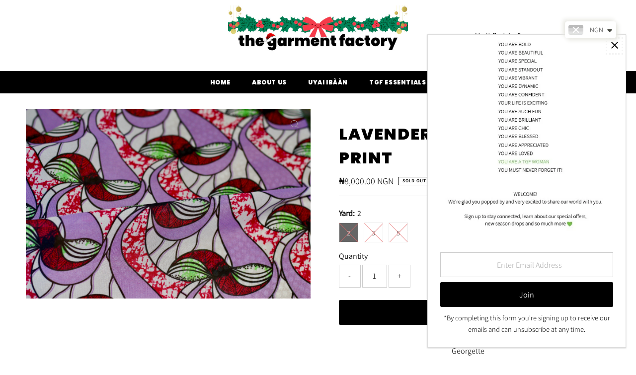

--- FILE ---
content_type: text/html; charset=utf-8
request_url: https://thegarmentfactory.net/en-gb/products/lavender-swing-hooks-print
body_size: 24236
content:
<!DOCTYPE html>
<html lang="en" class="no-js" lang="en">
<head>
  <meta charset="utf-8" />
  <meta name="viewport" content="width=device-width,initial-scale=1">

  <!-- Establish early connection to external domains -->
  <link rel="preconnect" href="https://cdn.shopify.com" crossorigin>
  <link rel="preconnect" href="https://fonts.shopify.com" crossorigin>
  <link rel="preconnect" href="https://monorail-edge.shopifysvc.com">
  <link rel="preconnect" href="//ajax.googleapis.com" crossorigin /><!-- Preload onDomain stylesheets and script libraries -->
  <link rel="preload" href="//thegarmentfactory.net/cdn/shop/t/9/assets/stylesheet.css?v=142669760737037634071661964792" as="style">
  <link rel="preload" as="font" href="//thegarmentfactory.net/cdn/fonts/assistant/assistant_n3.1fff089a5b8f8ed9b5d0a303bc8584447f9c22fe.woff2" type="font/woff2" crossorigin>
  <link rel="preload" as="font" href="//thegarmentfactory.net/cdn/fonts/poppins/poppins_n9.eb6b9ef01b62e777a960bfd02fc9fb4918cd3eab.woff2" type="font/woff2" crossorigin>
  <link rel="preload" as="font" href="//thegarmentfactory.net/cdn/fonts/poppins/poppins_n9.eb6b9ef01b62e777a960bfd02fc9fb4918cd3eab.woff2" type="font/woff2" crossorigin>
  <link rel="preload" href="//thegarmentfactory.net/cdn/shop/t/9/assets/eventemitter3.min.js?v=27939738353326123541661964792" as="script">
  <link rel="preload" href="//thegarmentfactory.net/cdn/shop/t/9/assets/theme.js?v=164935419123502112651665374484" as="script">

  
  <link rel="canonical" href="https://thegarmentfactory.net/en-gb/products/lavender-swing-hooks-print" />

  <title>Lavender Swing Hooks Print | TGF Textile | The Garment Factory</title>

<!-- Avada Boost Sales Script -->

      


          
          
          
          
          
          
          
          
          
          <script>
            const AVADA_ENHANCEMENTS = {};
            AVADA_ENHANCEMENTS.contentProtection = false;
            AVADA_ENHANCEMENTS.hideCheckoutButon = false;
            AVADA_ENHANCEMENTS.cartSticky = false;
            AVADA_ENHANCEMENTS.multiplePixelStatus = false;
            AVADA_ENHANCEMENTS.inactiveStatus = false;
            AVADA_ENHANCEMENTS.cartButtonAnimationStatus = false;
            AVADA_ENHANCEMENTS.whatsappStatus = false;
            AVADA_ENHANCEMENTS.messengerStatus = false;
            AVADA_ENHANCEMENTS.livechatStatus = false;
          </script>






















      <script>
        const AVADA_CDT = {};
        AVADA_CDT.template = "product";
        AVADA_CDT.collections = [];
        

        const AVADA_INVQTY = {};
        
          AVADA_INVQTY[33034679943254] = 0;
        
          AVADA_INVQTY[33034679976022] = 0;
        
          AVADA_INVQTY[33034680008790] = 0;
        

        AVADA_CDT.cartitem = 0;
        AVADA_CDT.moneyformat = `<span class=money>₦{{amount}} NGN</span>`;
        AVADA_CDT.cartTotalPrice = 0;
        
        AVADA_CDT.selected_variant_id = 33034679943254;
        AVADA_CDT.product = {"id": 4813728809046,"title": "LAVENDER SWING HOOKS PRINT","handle": "lavender-swing-hooks-print","vendor": "The Garment Factory",
            "type": "Georgette","tags": ["Ankara","Fabric","Georgette","new","swing hooks"],"price": 800000,"price_min": 800000,"price_max": 2000000,
            "available": false,"price_varies": true,"compare_at_price": null,
            "compare_at_price_min": 0,"compare_at_price_max": 0,
            "compare_at_price_varies": false,"variants": [{"id":33034679943254,"title":"2","option1":"2","option2":null,"option3":null,"sku":null,"requires_shipping":true,"taxable":true,"featured_image":{"id":15467448205398,"product_id":4813728809046,"position":1,"created_at":"2020-07-16T16:21:58+01:00","updated_at":"2020-07-16T16:21:58+01:00","alt":null,"width":5184,"height":3456,"src":"\/\/thegarmentfactory.net\/cdn\/shop\/products\/IMG_7287.jpg?v=1594912918","variant_ids":[33034679943254,33034679976022,33034680008790]},"available":false,"name":"LAVENDER SWING HOOKS PRINT - 2","public_title":"2","options":["2"],"price":800000,"weight":280,"compare_at_price":null,"inventory_management":"shopify","barcode":null,"featured_media":{"alt":null,"id":7640762843222,"position":1,"preview_image":{"aspect_ratio":1.5,"height":3456,"width":5184,"src":"\/\/thegarmentfactory.net\/cdn\/shop\/products\/IMG_7287.jpg?v=1594912918"}},"requires_selling_plan":false,"selling_plan_allocations":[]},{"id":33034679976022,"title":"3","option1":"3","option2":null,"option3":null,"sku":null,"requires_shipping":true,"taxable":true,"featured_image":{"id":15467448205398,"product_id":4813728809046,"position":1,"created_at":"2020-07-16T16:21:58+01:00","updated_at":"2020-07-16T16:21:58+01:00","alt":null,"width":5184,"height":3456,"src":"\/\/thegarmentfactory.net\/cdn\/shop\/products\/IMG_7287.jpg?v=1594912918","variant_ids":[33034679943254,33034679976022,33034680008790]},"available":false,"name":"LAVENDER SWING HOOKS PRINT - 3","public_title":"3","options":["3"],"price":1200000,"weight":420,"compare_at_price":null,"inventory_management":"shopify","barcode":null,"featured_media":{"alt":null,"id":7640762843222,"position":1,"preview_image":{"aspect_ratio":1.5,"height":3456,"width":5184,"src":"\/\/thegarmentfactory.net\/cdn\/shop\/products\/IMG_7287.jpg?v=1594912918"}},"requires_selling_plan":false,"selling_plan_allocations":[]},{"id":33034680008790,"title":"5","option1":"5","option2":null,"option3":null,"sku":null,"requires_shipping":true,"taxable":true,"featured_image":{"id":15467448205398,"product_id":4813728809046,"position":1,"created_at":"2020-07-16T16:21:58+01:00","updated_at":"2020-07-16T16:21:58+01:00","alt":null,"width":5184,"height":3456,"src":"\/\/thegarmentfactory.net\/cdn\/shop\/products\/IMG_7287.jpg?v=1594912918","variant_ids":[33034679943254,33034679976022,33034680008790]},"available":false,"name":"LAVENDER SWING HOOKS PRINT - 5","public_title":"5","options":["5"],"price":2000000,"weight":700,"compare_at_price":null,"inventory_management":"shopify","barcode":null,"featured_media":{"alt":null,"id":7640762843222,"position":1,"preview_image":{"aspect_ratio":1.5,"height":3456,"width":5184,"src":"\/\/thegarmentfactory.net\/cdn\/shop\/products\/IMG_7287.jpg?v=1594912918"}},"requires_selling_plan":false,"selling_plan_allocations":[]}],"featured_image": "\/\/thegarmentfactory.net\/cdn\/shop\/products\/IMG_7287.jpg?v=1594912918","images": ["\/\/thegarmentfactory.net\/cdn\/shop\/products\/IMG_7287.jpg?v=1594912918"]
            };
        

        window.AVADA_BADGES = window.AVADA_BADGES || {};
        window.AVADA_BADGES = {"error":"json not allowed for this object"};

        window.AVADA_GENERAL_SETTINGS = window.AVADA_GENERAL_SETTINGS || {};
        window.AVADA_GENERAL_SETTINGS = null;

        window.AVADA_COUNDOWNS = window.AVADA_COUNDOWNS || {};
        window.AVADA_COUNDOWNS = {"error":"json not allowed for this object"};

        window.AVADA_INACTIVE_TAB = window.AVADA_INACTIVE_TAB || {};
        window.AVADA_INACTIVE_TAB = null;

        window.AVADA_LIVECHAT = window.AVADA_LIVECHAT || {};
        window.AVADA_LIVECHAT = null;

        window.AVADA_STICKY_ATC = window.AVADA_STICKY_ATC || {};
        window.AVADA_STICKY_ATC = null;

        window.AVADA_ATC_ANIMATION = window.AVADA_ATC_ANIMATION || {};
        window.AVADA_ATC_ANIMATION = null;

        window.AVADA_SP = window.AVADA_SP || {};
        window.AVADA_SP = {"error":"json not allowed for this object"};

        window.AVADA_BS_EMBED = window.AVADA_BS_EMBED || {};
        window.AVADA_BS_EMBED.isSupportThemeOS = true

        window.AVADA_BS_VERSION = window.AVADA_BS_VERSION || {};
        window.AVADA_BS_VERSION = { BSVersion : 'AVADA-BS-1.0.2'}

        window.AVADA_BS_FSB = window.AVADA_BS_FSB || {};
        window.AVADA_BS_FSB = {
          bars: {"error":"json not allowed for this object"},
          cart: 0,
          compatible: {
            langify: ''
          }
        };
      </script>
<!-- /Avada Boost Sales Script -->


  <meta name="description" content="Product Type Georgette Fabric Width 58&quot; Fabric Care Dry clean or Hand wash using mild detergent and warm water Do not bleach Lightly Iron Additional Information To order samples CLICK HERE " />

  
 <script type="application/ld+json">
   {
     "@context": "https://schema.org",
     "@type": "Product",
     "id": "lavender-swing-hooks-print",
     "url": "https:\/\/thegarmentfactory.net\/en-gb\/products\/lavender-swing-hooks-print",
     "image": "\/\/thegarmentfactory.net\/cdn\/shop\/products\/IMG_7287_1024x.jpg?v=1594912918",
     "name": "LAVENDER SWING HOOKS PRINT",
      "brand": {
        "@type": "Brand",
        "name": "The Garment Factory"
      },
     "description": "Product Type\nGeorgette\n\nFabric Width\n58\"\n\nFabric Care\nDry clean or Hand wash using mild detergent and warm water\nDo not bleach\nLightly Iron\nAdditional Information\nTo order samples\nCLICK HERE \n","sku": 33034679943254,"offers": [
        
        {
           "@type": "Offer",
           "price": "8,000.00",
           "priceCurrency": "NGN",
           "availability": "http://schema.org/InStock",
           "priceValidUntil": "2030-01-01",
           "url": "\/en-gb\/products\/lavender-swing-hooks-print"
         },
       
        {
           "@type": "Offer",
           "price": "12,000.00",
           "priceCurrency": "NGN",
           "availability": "http://schema.org/InStock",
           "priceValidUntil": "2030-01-01",
           "url": "\/en-gb\/products\/lavender-swing-hooks-print"
         },
       
        {
           "@type": "Offer",
           "price": "20,000.00",
           "priceCurrency": "NGN",
           "availability": "http://schema.org/InStock",
           "priceValidUntil": "2030-01-01",
           "url": "\/en-gb\/products\/lavender-swing-hooks-print"
         }
       
     ]}
 </script>


  
<meta property="og:image" content="http://thegarmentfactory.net/cdn/shop/products/IMG_7287.jpg?v=1594912918">
  <meta property="og:image:secure_url" content="https://thegarmentfactory.net/cdn/shop/products/IMG_7287.jpg?v=1594912918">
  <meta property="og:image:width" content="5184">
  <meta property="og:image:height" content="3456">
<meta property="og:site_name" content="The Garment Factory">



<meta name="twitter:card" content="summary">


<meta name="twitter:site" content="@">


<meta name="twitter:title" content="LAVENDER SWING HOOKS PRINT">
<meta name="twitter:description" content="Product Type
Georgette

Fabric Width
58&quot;

Fabric Care
Dry clean or Hand wash using mild detergent and warm water
Do not bleach
Lightly Iron
Additional Information
To order samples
CLICK HERE 
">
<meta name="twitter:image" content="https://thegarmentfactory.net/cdn/shop/products/IMG_7287_large.jpg?v=1594912918">
<meta name="twitter:image:width" content="480">
<meta name="twitter:image:height" content="480">


  <style data-shopify>
:root {
    --main-family: Assistant;
    --main-weight: 300;
    --main-style: normal;
    --main-spacing: 0em;
    --nav-family: Poppins;
    --nav-weight: 900;
    --nav-style: normal;
    --nav-spacing: 0.050em;
    --heading-family: Poppins;
    --heading-weight: 900;
    --heading-style: normal;
    --heading-spacing: 0.050em;
    --font-size: 16px;
    --nav-size: 12px;
    --h1-size: 32px;
    --h2-size: 25px;
    --h3-size: 19px;
    --header-wrapper-background: #ffffff;
    --background: #ffffff;
    --header-link-color: #000000;
    --announcement-background: #201e1c;
    --announcement-text: #ffffff;
    --header-icons: #ffffff;
    --header-icons-hover: #ffffff;
    --mobile-header-icons: #b79e8c;
    --text-color: #000000;
    --link-color: #000000;
    --sale-color: #c60808;
    --dotted-color: #cccccc;
    --button-color: #000000;
    --button-hover: #796b62;
    --button-text: #ffffff;
    --secondary-button-color: #000000;
    --secondary-button-hover: #796b62;
    --secondary-button-text: #ffffff;
    --direction-color: #a4a4a4;
    --direction-background: rgba(0,0,0,0);
    --direction-hover: rgba(0,0,0,0);
    --footer-background: #000000;
    --footer-text: #ffffff;
    --footer-icons-color: #ffffff;
    --footer-input: #ffffff;
    --footer-input-text: #000000;
    --footer-button: #000000;
    --footer-button-text: #ffffff;
    --nav-color: #ffffff;
    --nav-hover-color: rgba(0,0,0,0);
    --nav-background-color: #000000;
    --nav-hover-link-color: #ffffff;
    --nav-border-color: rgba(0,0,0,0);
    --dropdown-background-color: #ffffff;
    --dropdown-link-color: #000000;
    --dropdown-link-hover-color: #796b62;
    --dropdown-min-width: 220px;
    --free-shipping-bg: #b79e8c;
    --free-shipping-text: #ffffff;
    --error-color: #c60808;
    --error-color-light: #fdd0d0;
    --swatch-height: 40px;
    --swatch-width: 44px;
    --tool-tip-width: -20;
    --icon-border-color: #e6e6e6;
    --select-arrow-bg: url(//thegarmentfactory.net/cdn/shop/t/9/assets/select-arrow.png?v=112595941721225094991661964792);
    --keyboard-focus-color: #f3f3f3;
    --keyboard-focus-border-style: dotted;
    --keyboard-focus-border-weight: 3;
    --price-unit-price: #999999;
    --color-filter-size: 20px;
    --color-body-text: var(--text-color);
    --color-body: var(--background);
    --color-bg: var(--background);
    --section-margins: 40px;

    --star-active: rgb(0, 0, 0);
    --star-inactive: rgb(204, 204, 204);

    
      --button-corners: 3px;
    

  }
  @media (max-width: 740px) {
    :root {
      --font-size: calc(16px - (16px * 0.15));
      --nav-size: calc(12px - (12px * 0.15));
      --h1-size: calc(32px - (32px * 0.15));
      --h2-size: calc(25px - (25px * 0.15));
      --h3-size: calc(19px - (19px * 0.15));
      --collection-item-image-height: 220px;
    }
  }
  @media screen and (min-width: 741px) and (max-width: 1220px) {
    :root {
        --collection-item-image-height: 320px;
    }
  }
  @media screen and (min-width: 1221px) {
    :root {
        --collection-item-image-height: 450px;
    }
  }
</style>


  <link rel="stylesheet" href="//thegarmentfactory.net/cdn/shop/t/9/assets/stylesheet.css?v=142669760737037634071661964792" type="text/css">

  <style>
  @font-face {
  font-family: Assistant;
  font-weight: 300;
  font-style: normal;
  font-display: swap;
  src: url("//thegarmentfactory.net/cdn/fonts/assistant/assistant_n3.1fff089a5b8f8ed9b5d0a303bc8584447f9c22fe.woff2") format("woff2"),
       url("//thegarmentfactory.net/cdn/fonts/assistant/assistant_n3.188648856c6bc22c26d85da661933448752051e0.woff") format("woff");
}

  @font-face {
  font-family: Poppins;
  font-weight: 900;
  font-style: normal;
  font-display: swap;
  src: url("//thegarmentfactory.net/cdn/fonts/poppins/poppins_n9.eb6b9ef01b62e777a960bfd02fc9fb4918cd3eab.woff2") format("woff2"),
       url("//thegarmentfactory.net/cdn/fonts/poppins/poppins_n9.6501a5bd018e348b6d5d6e8c335f9e7d32a80c36.woff") format("woff");
}

  @font-face {
  font-family: Poppins;
  font-weight: 900;
  font-style: normal;
  font-display: swap;
  src: url("//thegarmentfactory.net/cdn/fonts/poppins/poppins_n9.eb6b9ef01b62e777a960bfd02fc9fb4918cd3eab.woff2") format("woff2"),
       url("//thegarmentfactory.net/cdn/fonts/poppins/poppins_n9.6501a5bd018e348b6d5d6e8c335f9e7d32a80c36.woff") format("woff");
}

  @font-face {
  font-family: Assistant;
  font-weight: 400;
  font-style: normal;
  font-display: swap;
  src: url("//thegarmentfactory.net/cdn/fonts/assistant/assistant_n4.9120912a469cad1cc292572851508ca49d12e768.woff2") format("woff2"),
       url("//thegarmentfactory.net/cdn/fonts/assistant/assistant_n4.6e9875ce64e0fefcd3f4446b7ec9036b3ddd2985.woff") format("woff");
}

  
  
  </style>
  <style>

    .scm-currency-mobile{
          padding: 11px;
    }
     @media(max-width: 768px){
      .scm-currency{
        display: none;
      }
    }
  </style>
  <script>window.performance && window.performance.mark && window.performance.mark('shopify.content_for_header.start');</script><meta id="shopify-digital-wallet" name="shopify-digital-wallet" content="/25089900630/digital_wallets/dialog">
<link rel="alternate" hreflang="x-default" href="https://thegarmentfactory.net/products/lavender-swing-hooks-print">
<link rel="alternate" hreflang="en" href="https://thegarmentfactory.net/products/lavender-swing-hooks-print">
<link rel="alternate" hreflang="en-US" href="https://thegarmentfactory.net/en-us/products/lavender-swing-hooks-print">
<link rel="alternate" hreflang="en-GB" href="https://thegarmentfactory.net/en-gb/products/lavender-swing-hooks-print">
<link rel="alternate" type="application/json+oembed" href="https://thegarmentfactory.net/en-gb/products/lavender-swing-hooks-print.oembed">
<script async="async" src="/checkouts/internal/preloads.js?locale=en-GB"></script>
<script id="shopify-features" type="application/json">{"accessToken":"187d60b9a1197f8452ea60b9cc06e892","betas":["rich-media-storefront-analytics"],"domain":"thegarmentfactory.net","predictiveSearch":true,"shopId":25089900630,"locale":"en"}</script>
<script>var Shopify = Shopify || {};
Shopify.shop = "thegarmentfactory.myshopify.com";
Shopify.locale = "en";
Shopify.currency = {"active":"NGN","rate":"1.0"};
Shopify.country = "GB";
Shopify.theme = {"name":"Copy of Testament","id":121569673302,"schema_name":"Testament","schema_version":"8.9.0","theme_store_id":623,"role":"main"};
Shopify.theme.handle = "null";
Shopify.theme.style = {"id":null,"handle":null};
Shopify.cdnHost = "thegarmentfactory.net/cdn";
Shopify.routes = Shopify.routes || {};
Shopify.routes.root = "/en-gb/";</script>
<script type="module">!function(o){(o.Shopify=o.Shopify||{}).modules=!0}(window);</script>
<script>!function(o){function n(){var o=[];function n(){o.push(Array.prototype.slice.apply(arguments))}return n.q=o,n}var t=o.Shopify=o.Shopify||{};t.loadFeatures=n(),t.autoloadFeatures=n()}(window);</script>
<script id="shop-js-analytics" type="application/json">{"pageType":"product"}</script>
<script defer="defer" async type="module" src="//thegarmentfactory.net/cdn/shopifycloud/shop-js/modules/v2/client.init-shop-cart-sync_BT-GjEfc.en.esm.js"></script>
<script defer="defer" async type="module" src="//thegarmentfactory.net/cdn/shopifycloud/shop-js/modules/v2/chunk.common_D58fp_Oc.esm.js"></script>
<script defer="defer" async type="module" src="//thegarmentfactory.net/cdn/shopifycloud/shop-js/modules/v2/chunk.modal_xMitdFEc.esm.js"></script>
<script type="module">
  await import("//thegarmentfactory.net/cdn/shopifycloud/shop-js/modules/v2/client.init-shop-cart-sync_BT-GjEfc.en.esm.js");
await import("//thegarmentfactory.net/cdn/shopifycloud/shop-js/modules/v2/chunk.common_D58fp_Oc.esm.js");
await import("//thegarmentfactory.net/cdn/shopifycloud/shop-js/modules/v2/chunk.modal_xMitdFEc.esm.js");

  window.Shopify.SignInWithShop?.initShopCartSync?.({"fedCMEnabled":true,"windoidEnabled":true});

</script>
<script>(function() {
  var isLoaded = false;
  function asyncLoad() {
    if (isLoaded) return;
    isLoaded = true;
    var urls = ["https:\/\/cdn.shopify.com\/s\/files\/1\/0683\/1371\/0892\/files\/splmn-shopify-prod-August-31.min.js?v=1693985059\u0026shop=thegarmentfactory.myshopify.com","https:\/\/timer.good-apps.co\/storage\/js\/good_apps_timer-thegarmentfactory.myshopify.com.js?ver=42\u0026shop=thegarmentfactory.myshopify.com"];
    for (var i = 0; i < urls.length; i++) {
      var s = document.createElement('script');
      s.type = 'text/javascript';
      s.async = true;
      s.src = urls[i];
      var x = document.getElementsByTagName('script')[0];
      x.parentNode.insertBefore(s, x);
    }
  };
  if(window.attachEvent) {
    window.attachEvent('onload', asyncLoad);
  } else {
    window.addEventListener('load', asyncLoad, false);
  }
})();</script>
<script id="__st">var __st={"a":25089900630,"offset":3600,"reqid":"3fc65170-765e-4c43-a38b-4b48dedce556-1769073806","pageurl":"thegarmentfactory.net\/en-gb\/products\/lavender-swing-hooks-print","u":"8c553cfccb44","p":"product","rtyp":"product","rid":4813728809046};</script>
<script>window.ShopifyPaypalV4VisibilityTracking = true;</script>
<script id="captcha-bootstrap">!function(){'use strict';const t='contact',e='account',n='new_comment',o=[[t,t],['blogs',n],['comments',n],[t,'customer']],c=[[e,'customer_login'],[e,'guest_login'],[e,'recover_customer_password'],[e,'create_customer']],r=t=>t.map((([t,e])=>`form[action*='/${t}']:not([data-nocaptcha='true']) input[name='form_type'][value='${e}']`)).join(','),a=t=>()=>t?[...document.querySelectorAll(t)].map((t=>t.form)):[];function s(){const t=[...o],e=r(t);return a(e)}const i='password',u='form_key',d=['recaptcha-v3-token','g-recaptcha-response','h-captcha-response',i],f=()=>{try{return window.sessionStorage}catch{return}},m='__shopify_v',_=t=>t.elements[u];function p(t,e,n=!1){try{const o=window.sessionStorage,c=JSON.parse(o.getItem(e)),{data:r}=function(t){const{data:e,action:n}=t;return t[m]||n?{data:e,action:n}:{data:t,action:n}}(c);for(const[e,n]of Object.entries(r))t.elements[e]&&(t.elements[e].value=n);n&&o.removeItem(e)}catch(o){console.error('form repopulation failed',{error:o})}}const l='form_type',E='cptcha';function T(t){t.dataset[E]=!0}const w=window,h=w.document,L='Shopify',v='ce_forms',y='captcha';let A=!1;((t,e)=>{const n=(g='f06e6c50-85a8-45c8-87d0-21a2b65856fe',I='https://cdn.shopify.com/shopifycloud/storefront-forms-hcaptcha/ce_storefront_forms_captcha_hcaptcha.v1.5.2.iife.js',D={infoText:'Protected by hCaptcha',privacyText:'Privacy',termsText:'Terms'},(t,e,n)=>{const o=w[L][v],c=o.bindForm;if(c)return c(t,g,e,D).then(n);var r;o.q.push([[t,g,e,D],n]),r=I,A||(h.body.append(Object.assign(h.createElement('script'),{id:'captcha-provider',async:!0,src:r})),A=!0)});var g,I,D;w[L]=w[L]||{},w[L][v]=w[L][v]||{},w[L][v].q=[],w[L][y]=w[L][y]||{},w[L][y].protect=function(t,e){n(t,void 0,e),T(t)},Object.freeze(w[L][y]),function(t,e,n,w,h,L){const[v,y,A,g]=function(t,e,n){const i=e?o:[],u=t?c:[],d=[...i,...u],f=r(d),m=r(i),_=r(d.filter((([t,e])=>n.includes(e))));return[a(f),a(m),a(_),s()]}(w,h,L),I=t=>{const e=t.target;return e instanceof HTMLFormElement?e:e&&e.form},D=t=>v().includes(t);t.addEventListener('submit',(t=>{const e=I(t);if(!e)return;const n=D(e)&&!e.dataset.hcaptchaBound&&!e.dataset.recaptchaBound,o=_(e),c=g().includes(e)&&(!o||!o.value);(n||c)&&t.preventDefault(),c&&!n&&(function(t){try{if(!f())return;!function(t){const e=f();if(!e)return;const n=_(t);if(!n)return;const o=n.value;o&&e.removeItem(o)}(t);const e=Array.from(Array(32),(()=>Math.random().toString(36)[2])).join('');!function(t,e){_(t)||t.append(Object.assign(document.createElement('input'),{type:'hidden',name:u})),t.elements[u].value=e}(t,e),function(t,e){const n=f();if(!n)return;const o=[...t.querySelectorAll(`input[type='${i}']`)].map((({name:t})=>t)),c=[...d,...o],r={};for(const[a,s]of new FormData(t).entries())c.includes(a)||(r[a]=s);n.setItem(e,JSON.stringify({[m]:1,action:t.action,data:r}))}(t,e)}catch(e){console.error('failed to persist form',e)}}(e),e.submit())}));const S=(t,e)=>{t&&!t.dataset[E]&&(n(t,e.some((e=>e===t))),T(t))};for(const o of['focusin','change'])t.addEventListener(o,(t=>{const e=I(t);D(e)&&S(e,y())}));const B=e.get('form_key'),M=e.get(l),P=B&&M;t.addEventListener('DOMContentLoaded',(()=>{const t=y();if(P)for(const e of t)e.elements[l].value===M&&p(e,B);[...new Set([...A(),...v().filter((t=>'true'===t.dataset.shopifyCaptcha))])].forEach((e=>S(e,t)))}))}(h,new URLSearchParams(w.location.search),n,t,e,['guest_login'])})(!0,!0)}();</script>
<script integrity="sha256-4kQ18oKyAcykRKYeNunJcIwy7WH5gtpwJnB7kiuLZ1E=" data-source-attribution="shopify.loadfeatures" defer="defer" src="//thegarmentfactory.net/cdn/shopifycloud/storefront/assets/storefront/load_feature-a0a9edcb.js" crossorigin="anonymous"></script>
<script data-source-attribution="shopify.dynamic_checkout.dynamic.init">var Shopify=Shopify||{};Shopify.PaymentButton=Shopify.PaymentButton||{isStorefrontPortableWallets:!0,init:function(){window.Shopify.PaymentButton.init=function(){};var t=document.createElement("script");t.src="https://thegarmentfactory.net/cdn/shopifycloud/portable-wallets/latest/portable-wallets.en.js",t.type="module",document.head.appendChild(t)}};
</script>
<script data-source-attribution="shopify.dynamic_checkout.buyer_consent">
  function portableWalletsHideBuyerConsent(e){var t=document.getElementById("shopify-buyer-consent"),n=document.getElementById("shopify-subscription-policy-button");t&&n&&(t.classList.add("hidden"),t.setAttribute("aria-hidden","true"),n.removeEventListener("click",e))}function portableWalletsShowBuyerConsent(e){var t=document.getElementById("shopify-buyer-consent"),n=document.getElementById("shopify-subscription-policy-button");t&&n&&(t.classList.remove("hidden"),t.removeAttribute("aria-hidden"),n.addEventListener("click",e))}window.Shopify?.PaymentButton&&(window.Shopify.PaymentButton.hideBuyerConsent=portableWalletsHideBuyerConsent,window.Shopify.PaymentButton.showBuyerConsent=portableWalletsShowBuyerConsent);
</script>
<script data-source-attribution="shopify.dynamic_checkout.cart.bootstrap">document.addEventListener("DOMContentLoaded",(function(){function t(){return document.querySelector("shopify-accelerated-checkout-cart, shopify-accelerated-checkout")}if(t())Shopify.PaymentButton.init();else{new MutationObserver((function(e,n){t()&&(Shopify.PaymentButton.init(),n.disconnect())})).observe(document.body,{childList:!0,subtree:!0})}}));
</script>

<script>window.performance && window.performance.mark && window.performance.mark('shopify.content_for_header.end');</script>

<script src="https://cdn.shopify.com/extensions/a9a32278-85fd-435d-a2e4-15afbc801656/nova-multi-currency-converter-1/assets/nova-cur-app-embed.js" type="text/javascript" defer="defer"></script>
<link href="https://cdn.shopify.com/extensions/a9a32278-85fd-435d-a2e4-15afbc801656/nova-multi-currency-converter-1/assets/nova-cur.css" rel="stylesheet" type="text/css" media="all">
<link href="https://monorail-edge.shopifysvc.com" rel="dns-prefetch">
<script>(function(){if ("sendBeacon" in navigator && "performance" in window) {try {var session_token_from_headers = performance.getEntriesByType('navigation')[0].serverTiming.find(x => x.name == '_s').description;} catch {var session_token_from_headers = undefined;}var session_cookie_matches = document.cookie.match(/_shopify_s=([^;]*)/);var session_token_from_cookie = session_cookie_matches && session_cookie_matches.length === 2 ? session_cookie_matches[1] : "";var session_token = session_token_from_headers || session_token_from_cookie || "";function handle_abandonment_event(e) {var entries = performance.getEntries().filter(function(entry) {return /monorail-edge.shopifysvc.com/.test(entry.name);});if (!window.abandonment_tracked && entries.length === 0) {window.abandonment_tracked = true;var currentMs = Date.now();var navigation_start = performance.timing.navigationStart;var payload = {shop_id: 25089900630,url: window.location.href,navigation_start,duration: currentMs - navigation_start,session_token,page_type: "product"};window.navigator.sendBeacon("https://monorail-edge.shopifysvc.com/v1/produce", JSON.stringify({schema_id: "online_store_buyer_site_abandonment/1.1",payload: payload,metadata: {event_created_at_ms: currentMs,event_sent_at_ms: currentMs}}));}}window.addEventListener('pagehide', handle_abandonment_event);}}());</script>
<script id="web-pixels-manager-setup">(function e(e,d,r,n,o){if(void 0===o&&(o={}),!Boolean(null===(a=null===(i=window.Shopify)||void 0===i?void 0:i.analytics)||void 0===a?void 0:a.replayQueue)){var i,a;window.Shopify=window.Shopify||{};var t=window.Shopify;t.analytics=t.analytics||{};var s=t.analytics;s.replayQueue=[],s.publish=function(e,d,r){return s.replayQueue.push([e,d,r]),!0};try{self.performance.mark("wpm:start")}catch(e){}var l=function(){var e={modern:/Edge?\/(1{2}[4-9]|1[2-9]\d|[2-9]\d{2}|\d{4,})\.\d+(\.\d+|)|Firefox\/(1{2}[4-9]|1[2-9]\d|[2-9]\d{2}|\d{4,})\.\d+(\.\d+|)|Chrom(ium|e)\/(9{2}|\d{3,})\.\d+(\.\d+|)|(Maci|X1{2}).+ Version\/(15\.\d+|(1[6-9]|[2-9]\d|\d{3,})\.\d+)([,.]\d+|)( \(\w+\)|)( Mobile\/\w+|) Safari\/|Chrome.+OPR\/(9{2}|\d{3,})\.\d+\.\d+|(CPU[ +]OS|iPhone[ +]OS|CPU[ +]iPhone|CPU IPhone OS|CPU iPad OS)[ +]+(15[._]\d+|(1[6-9]|[2-9]\d|\d{3,})[._]\d+)([._]\d+|)|Android:?[ /-](13[3-9]|1[4-9]\d|[2-9]\d{2}|\d{4,})(\.\d+|)(\.\d+|)|Android.+Firefox\/(13[5-9]|1[4-9]\d|[2-9]\d{2}|\d{4,})\.\d+(\.\d+|)|Android.+Chrom(ium|e)\/(13[3-9]|1[4-9]\d|[2-9]\d{2}|\d{4,})\.\d+(\.\d+|)|SamsungBrowser\/([2-9]\d|\d{3,})\.\d+/,legacy:/Edge?\/(1[6-9]|[2-9]\d|\d{3,})\.\d+(\.\d+|)|Firefox\/(5[4-9]|[6-9]\d|\d{3,})\.\d+(\.\d+|)|Chrom(ium|e)\/(5[1-9]|[6-9]\d|\d{3,})\.\d+(\.\d+|)([\d.]+$|.*Safari\/(?![\d.]+ Edge\/[\d.]+$))|(Maci|X1{2}).+ Version\/(10\.\d+|(1[1-9]|[2-9]\d|\d{3,})\.\d+)([,.]\d+|)( \(\w+\)|)( Mobile\/\w+|) Safari\/|Chrome.+OPR\/(3[89]|[4-9]\d|\d{3,})\.\d+\.\d+|(CPU[ +]OS|iPhone[ +]OS|CPU[ +]iPhone|CPU IPhone OS|CPU iPad OS)[ +]+(10[._]\d+|(1[1-9]|[2-9]\d|\d{3,})[._]\d+)([._]\d+|)|Android:?[ /-](13[3-9]|1[4-9]\d|[2-9]\d{2}|\d{4,})(\.\d+|)(\.\d+|)|Mobile Safari.+OPR\/([89]\d|\d{3,})\.\d+\.\d+|Android.+Firefox\/(13[5-9]|1[4-9]\d|[2-9]\d{2}|\d{4,})\.\d+(\.\d+|)|Android.+Chrom(ium|e)\/(13[3-9]|1[4-9]\d|[2-9]\d{2}|\d{4,})\.\d+(\.\d+|)|Android.+(UC? ?Browser|UCWEB|U3)[ /]?(15\.([5-9]|\d{2,})|(1[6-9]|[2-9]\d|\d{3,})\.\d+)\.\d+|SamsungBrowser\/(5\.\d+|([6-9]|\d{2,})\.\d+)|Android.+MQ{2}Browser\/(14(\.(9|\d{2,})|)|(1[5-9]|[2-9]\d|\d{3,})(\.\d+|))(\.\d+|)|K[Aa][Ii]OS\/(3\.\d+|([4-9]|\d{2,})\.\d+)(\.\d+|)/},d=e.modern,r=e.legacy,n=navigator.userAgent;return n.match(d)?"modern":n.match(r)?"legacy":"unknown"}(),u="modern"===l?"modern":"legacy",c=(null!=n?n:{modern:"",legacy:""})[u],f=function(e){return[e.baseUrl,"/wpm","/b",e.hashVersion,"modern"===e.buildTarget?"m":"l",".js"].join("")}({baseUrl:d,hashVersion:r,buildTarget:u}),m=function(e){var d=e.version,r=e.bundleTarget,n=e.surface,o=e.pageUrl,i=e.monorailEndpoint;return{emit:function(e){var a=e.status,t=e.errorMsg,s=(new Date).getTime(),l=JSON.stringify({metadata:{event_sent_at_ms:s},events:[{schema_id:"web_pixels_manager_load/3.1",payload:{version:d,bundle_target:r,page_url:o,status:a,surface:n,error_msg:t},metadata:{event_created_at_ms:s}}]});if(!i)return console&&console.warn&&console.warn("[Web Pixels Manager] No Monorail endpoint provided, skipping logging."),!1;try{return self.navigator.sendBeacon.bind(self.navigator)(i,l)}catch(e){}var u=new XMLHttpRequest;try{return u.open("POST",i,!0),u.setRequestHeader("Content-Type","text/plain"),u.send(l),!0}catch(e){return console&&console.warn&&console.warn("[Web Pixels Manager] Got an unhandled error while logging to Monorail."),!1}}}}({version:r,bundleTarget:l,surface:e.surface,pageUrl:self.location.href,monorailEndpoint:e.monorailEndpoint});try{o.browserTarget=l,function(e){var d=e.src,r=e.async,n=void 0===r||r,o=e.onload,i=e.onerror,a=e.sri,t=e.scriptDataAttributes,s=void 0===t?{}:t,l=document.createElement("script"),u=document.querySelector("head"),c=document.querySelector("body");if(l.async=n,l.src=d,a&&(l.integrity=a,l.crossOrigin="anonymous"),s)for(var f in s)if(Object.prototype.hasOwnProperty.call(s,f))try{l.dataset[f]=s[f]}catch(e){}if(o&&l.addEventListener("load",o),i&&l.addEventListener("error",i),u)u.appendChild(l);else{if(!c)throw new Error("Did not find a head or body element to append the script");c.appendChild(l)}}({src:f,async:!0,onload:function(){if(!function(){var e,d;return Boolean(null===(d=null===(e=window.Shopify)||void 0===e?void 0:e.analytics)||void 0===d?void 0:d.initialized)}()){var d=window.webPixelsManager.init(e)||void 0;if(d){var r=window.Shopify.analytics;r.replayQueue.forEach((function(e){var r=e[0],n=e[1],o=e[2];d.publishCustomEvent(r,n,o)})),r.replayQueue=[],r.publish=d.publishCustomEvent,r.visitor=d.visitor,r.initialized=!0}}},onerror:function(){return m.emit({status:"failed",errorMsg:"".concat(f," has failed to load")})},sri:function(e){var d=/^sha384-[A-Za-z0-9+/=]+$/;return"string"==typeof e&&d.test(e)}(c)?c:"",scriptDataAttributes:o}),m.emit({status:"loading"})}catch(e){m.emit({status:"failed",errorMsg:(null==e?void 0:e.message)||"Unknown error"})}}})({shopId: 25089900630,storefrontBaseUrl: "https://thegarmentfactory.net",extensionsBaseUrl: "https://extensions.shopifycdn.com/cdn/shopifycloud/web-pixels-manager",monorailEndpoint: "https://monorail-edge.shopifysvc.com/unstable/produce_batch",surface: "storefront-renderer",enabledBetaFlags: ["2dca8a86"],webPixelsConfigList: [{"id":"865042518","configuration":"{\"webPixelName\":\"Judge.me\"}","eventPayloadVersion":"v1","runtimeContext":"STRICT","scriptVersion":"34ad157958823915625854214640f0bf","type":"APP","apiClientId":683015,"privacyPurposes":["ANALYTICS"],"dataSharingAdjustments":{"protectedCustomerApprovalScopes":["read_customer_email","read_customer_name","read_customer_personal_data","read_customer_phone"]}},{"id":"61636694","eventPayloadVersion":"v1","runtimeContext":"LAX","scriptVersion":"1","type":"CUSTOM","privacyPurposes":["MARKETING"],"name":"Meta pixel (migrated)"},{"id":"73367638","eventPayloadVersion":"v1","runtimeContext":"LAX","scriptVersion":"1","type":"CUSTOM","privacyPurposes":["ANALYTICS"],"name":"Google Analytics tag (migrated)"},{"id":"shopify-app-pixel","configuration":"{}","eventPayloadVersion":"v1","runtimeContext":"STRICT","scriptVersion":"0450","apiClientId":"shopify-pixel","type":"APP","privacyPurposes":["ANALYTICS","MARKETING"]},{"id":"shopify-custom-pixel","eventPayloadVersion":"v1","runtimeContext":"LAX","scriptVersion":"0450","apiClientId":"shopify-pixel","type":"CUSTOM","privacyPurposes":["ANALYTICS","MARKETING"]}],isMerchantRequest: false,initData: {"shop":{"name":"The Garment Factory","paymentSettings":{"currencyCode":"NGN"},"myshopifyDomain":"thegarmentfactory.myshopify.com","countryCode":"NG","storefrontUrl":"https:\/\/thegarmentfactory.net\/en-gb"},"customer":null,"cart":null,"checkout":null,"productVariants":[{"price":{"amount":8000.0,"currencyCode":"NGN"},"product":{"title":"LAVENDER SWING HOOKS PRINT","vendor":"The Garment Factory","id":"4813728809046","untranslatedTitle":"LAVENDER SWING HOOKS PRINT","url":"\/en-gb\/products\/lavender-swing-hooks-print","type":"Georgette"},"id":"33034679943254","image":{"src":"\/\/thegarmentfactory.net\/cdn\/shop\/products\/IMG_7287.jpg?v=1594912918"},"sku":null,"title":"2","untranslatedTitle":"2"},{"price":{"amount":12000.0,"currencyCode":"NGN"},"product":{"title":"LAVENDER SWING HOOKS PRINT","vendor":"The Garment Factory","id":"4813728809046","untranslatedTitle":"LAVENDER SWING HOOKS PRINT","url":"\/en-gb\/products\/lavender-swing-hooks-print","type":"Georgette"},"id":"33034679976022","image":{"src":"\/\/thegarmentfactory.net\/cdn\/shop\/products\/IMG_7287.jpg?v=1594912918"},"sku":null,"title":"3","untranslatedTitle":"3"},{"price":{"amount":20000.0,"currencyCode":"NGN"},"product":{"title":"LAVENDER SWING HOOKS PRINT","vendor":"The Garment Factory","id":"4813728809046","untranslatedTitle":"LAVENDER SWING HOOKS PRINT","url":"\/en-gb\/products\/lavender-swing-hooks-print","type":"Georgette"},"id":"33034680008790","image":{"src":"\/\/thegarmentfactory.net\/cdn\/shop\/products\/IMG_7287.jpg?v=1594912918"},"sku":null,"title":"5","untranslatedTitle":"5"}],"purchasingCompany":null},},"https://thegarmentfactory.net/cdn","fcfee988w5aeb613cpc8e4bc33m6693e112",{"modern":"","legacy":""},{"shopId":"25089900630","storefrontBaseUrl":"https:\/\/thegarmentfactory.net","extensionBaseUrl":"https:\/\/extensions.shopifycdn.com\/cdn\/shopifycloud\/web-pixels-manager","surface":"storefront-renderer","enabledBetaFlags":"[\"2dca8a86\"]","isMerchantRequest":"false","hashVersion":"fcfee988w5aeb613cpc8e4bc33m6693e112","publish":"custom","events":"[[\"page_viewed\",{}],[\"product_viewed\",{\"productVariant\":{\"price\":{\"amount\":8000.0,\"currencyCode\":\"NGN\"},\"product\":{\"title\":\"LAVENDER SWING HOOKS PRINT\",\"vendor\":\"The Garment Factory\",\"id\":\"4813728809046\",\"untranslatedTitle\":\"LAVENDER SWING HOOKS PRINT\",\"url\":\"\/en-gb\/products\/lavender-swing-hooks-print\",\"type\":\"Georgette\"},\"id\":\"33034679943254\",\"image\":{\"src\":\"\/\/thegarmentfactory.net\/cdn\/shop\/products\/IMG_7287.jpg?v=1594912918\"},\"sku\":null,\"title\":\"2\",\"untranslatedTitle\":\"2\"}}]]"});</script><script>
  window.ShopifyAnalytics = window.ShopifyAnalytics || {};
  window.ShopifyAnalytics.meta = window.ShopifyAnalytics.meta || {};
  window.ShopifyAnalytics.meta.currency = 'NGN';
  var meta = {"product":{"id":4813728809046,"gid":"gid:\/\/shopify\/Product\/4813728809046","vendor":"The Garment Factory","type":"Georgette","handle":"lavender-swing-hooks-print","variants":[{"id":33034679943254,"price":800000,"name":"LAVENDER SWING HOOKS PRINT - 2","public_title":"2","sku":null},{"id":33034679976022,"price":1200000,"name":"LAVENDER SWING HOOKS PRINT - 3","public_title":"3","sku":null},{"id":33034680008790,"price":2000000,"name":"LAVENDER SWING HOOKS PRINT - 5","public_title":"5","sku":null}],"remote":false},"page":{"pageType":"product","resourceType":"product","resourceId":4813728809046,"requestId":"3fc65170-765e-4c43-a38b-4b48dedce556-1769073806"}};
  for (var attr in meta) {
    window.ShopifyAnalytics.meta[attr] = meta[attr];
  }
</script>
<script class="analytics">
  (function () {
    var customDocumentWrite = function(content) {
      var jquery = null;

      if (window.jQuery) {
        jquery = window.jQuery;
      } else if (window.Checkout && window.Checkout.$) {
        jquery = window.Checkout.$;
      }

      if (jquery) {
        jquery('body').append(content);
      }
    };

    var hasLoggedConversion = function(token) {
      if (token) {
        return document.cookie.indexOf('loggedConversion=' + token) !== -1;
      }
      return false;
    }

    var setCookieIfConversion = function(token) {
      if (token) {
        var twoMonthsFromNow = new Date(Date.now());
        twoMonthsFromNow.setMonth(twoMonthsFromNow.getMonth() + 2);

        document.cookie = 'loggedConversion=' + token + '; expires=' + twoMonthsFromNow;
      }
    }

    var trekkie = window.ShopifyAnalytics.lib = window.trekkie = window.trekkie || [];
    if (trekkie.integrations) {
      return;
    }
    trekkie.methods = [
      'identify',
      'page',
      'ready',
      'track',
      'trackForm',
      'trackLink'
    ];
    trekkie.factory = function(method) {
      return function() {
        var args = Array.prototype.slice.call(arguments);
        args.unshift(method);
        trekkie.push(args);
        return trekkie;
      };
    };
    for (var i = 0; i < trekkie.methods.length; i++) {
      var key = trekkie.methods[i];
      trekkie[key] = trekkie.factory(key);
    }
    trekkie.load = function(config) {
      trekkie.config = config || {};
      trekkie.config.initialDocumentCookie = document.cookie;
      var first = document.getElementsByTagName('script')[0];
      var script = document.createElement('script');
      script.type = 'text/javascript';
      script.onerror = function(e) {
        var scriptFallback = document.createElement('script');
        scriptFallback.type = 'text/javascript';
        scriptFallback.onerror = function(error) {
                var Monorail = {
      produce: function produce(monorailDomain, schemaId, payload) {
        var currentMs = new Date().getTime();
        var event = {
          schema_id: schemaId,
          payload: payload,
          metadata: {
            event_created_at_ms: currentMs,
            event_sent_at_ms: currentMs
          }
        };
        return Monorail.sendRequest("https://" + monorailDomain + "/v1/produce", JSON.stringify(event));
      },
      sendRequest: function sendRequest(endpointUrl, payload) {
        // Try the sendBeacon API
        if (window && window.navigator && typeof window.navigator.sendBeacon === 'function' && typeof window.Blob === 'function' && !Monorail.isIos12()) {
          var blobData = new window.Blob([payload], {
            type: 'text/plain'
          });

          if (window.navigator.sendBeacon(endpointUrl, blobData)) {
            return true;
          } // sendBeacon was not successful

        } // XHR beacon

        var xhr = new XMLHttpRequest();

        try {
          xhr.open('POST', endpointUrl);
          xhr.setRequestHeader('Content-Type', 'text/plain');
          xhr.send(payload);
        } catch (e) {
          console.log(e);
        }

        return false;
      },
      isIos12: function isIos12() {
        return window.navigator.userAgent.lastIndexOf('iPhone; CPU iPhone OS 12_') !== -1 || window.navigator.userAgent.lastIndexOf('iPad; CPU OS 12_') !== -1;
      }
    };
    Monorail.produce('monorail-edge.shopifysvc.com',
      'trekkie_storefront_load_errors/1.1',
      {shop_id: 25089900630,
      theme_id: 121569673302,
      app_name: "storefront",
      context_url: window.location.href,
      source_url: "//thegarmentfactory.net/cdn/s/trekkie.storefront.1bbfab421998800ff09850b62e84b8915387986d.min.js"});

        };
        scriptFallback.async = true;
        scriptFallback.src = '//thegarmentfactory.net/cdn/s/trekkie.storefront.1bbfab421998800ff09850b62e84b8915387986d.min.js';
        first.parentNode.insertBefore(scriptFallback, first);
      };
      script.async = true;
      script.src = '//thegarmentfactory.net/cdn/s/trekkie.storefront.1bbfab421998800ff09850b62e84b8915387986d.min.js';
      first.parentNode.insertBefore(script, first);
    };
    trekkie.load(
      {"Trekkie":{"appName":"storefront","development":false,"defaultAttributes":{"shopId":25089900630,"isMerchantRequest":null,"themeId":121569673302,"themeCityHash":"9893514695234499881","contentLanguage":"en","currency":"NGN","eventMetadataId":"bad8837d-43de-45b9-a5e8-a975c2197af3"},"isServerSideCookieWritingEnabled":true,"monorailRegion":"shop_domain","enabledBetaFlags":["65f19447"]},"Session Attribution":{},"S2S":{"facebookCapiEnabled":false,"source":"trekkie-storefront-renderer","apiClientId":580111}}
    );

    var loaded = false;
    trekkie.ready(function() {
      if (loaded) return;
      loaded = true;

      window.ShopifyAnalytics.lib = window.trekkie;

      var originalDocumentWrite = document.write;
      document.write = customDocumentWrite;
      try { window.ShopifyAnalytics.merchantGoogleAnalytics.call(this); } catch(error) {};
      document.write = originalDocumentWrite;

      window.ShopifyAnalytics.lib.page(null,{"pageType":"product","resourceType":"product","resourceId":4813728809046,"requestId":"3fc65170-765e-4c43-a38b-4b48dedce556-1769073806","shopifyEmitted":true});

      var match = window.location.pathname.match(/checkouts\/(.+)\/(thank_you|post_purchase)/)
      var token = match? match[1]: undefined;
      if (!hasLoggedConversion(token)) {
        setCookieIfConversion(token);
        window.ShopifyAnalytics.lib.track("Viewed Product",{"currency":"NGN","variantId":33034679943254,"productId":4813728809046,"productGid":"gid:\/\/shopify\/Product\/4813728809046","name":"LAVENDER SWING HOOKS PRINT - 2","price":"8000.00","sku":null,"brand":"The Garment Factory","variant":"2","category":"Georgette","nonInteraction":true,"remote":false},undefined,undefined,{"shopifyEmitted":true});
      window.ShopifyAnalytics.lib.track("monorail:\/\/trekkie_storefront_viewed_product\/1.1",{"currency":"NGN","variantId":33034679943254,"productId":4813728809046,"productGid":"gid:\/\/shopify\/Product\/4813728809046","name":"LAVENDER SWING HOOKS PRINT - 2","price":"8000.00","sku":null,"brand":"The Garment Factory","variant":"2","category":"Georgette","nonInteraction":true,"remote":false,"referer":"https:\/\/thegarmentfactory.net\/en-gb\/products\/lavender-swing-hooks-print"});
      }
    });


        var eventsListenerScript = document.createElement('script');
        eventsListenerScript.async = true;
        eventsListenerScript.src = "//thegarmentfactory.net/cdn/shopifycloud/storefront/assets/shop_events_listener-3da45d37.js";
        document.getElementsByTagName('head')[0].appendChild(eventsListenerScript);

})();</script>
  <script>
  if (!window.ga || (window.ga && typeof window.ga !== 'function')) {
    window.ga = function ga() {
      (window.ga.q = window.ga.q || []).push(arguments);
      if (window.Shopify && window.Shopify.analytics && typeof window.Shopify.analytics.publish === 'function') {
        window.Shopify.analytics.publish("ga_stub_called", {}, {sendTo: "google_osp_migration"});
      }
      console.error("Shopify's Google Analytics stub called with:", Array.from(arguments), "\nSee https://help.shopify.com/manual/promoting-marketing/pixels/pixel-migration#google for more information.");
    };
    if (window.Shopify && window.Shopify.analytics && typeof window.Shopify.analytics.publish === 'function') {
      window.Shopify.analytics.publish("ga_stub_initialized", {}, {sendTo: "google_osp_migration"});
    }
  }
</script>
<script
  defer
  src="https://thegarmentfactory.net/cdn/shopifycloud/perf-kit/shopify-perf-kit-3.0.4.min.js"
  data-application="storefront-renderer"
  data-shop-id="25089900630"
  data-render-region="gcp-us-central1"
  data-page-type="product"
  data-theme-instance-id="121569673302"
  data-theme-name="Testament"
  data-theme-version="8.9.0"
  data-monorail-region="shop_domain"
  data-resource-timing-sampling-rate="10"
  data-shs="true"
  data-shs-beacon="true"
  data-shs-export-with-fetch="true"
  data-shs-logs-sample-rate="1"
  data-shs-beacon-endpoint="https://thegarmentfactory.net/api/collect"
></script>
</head>
<body class="gridlock template-product product js-slideout-toggle-wrapper js-modal-toggle-wrapper product-variant-type--swatches theme-image-effect theme-buttons-curved  ">
  <div class="js-slideout-overlay site-overlay"></div>
  <div class="js-modal-overlay site-overlay"></div>

  <aside class="slideout slideout__drawer-left" data-wau-slideout="mobile-navigation" id="slideout-mobile-navigation">
    <div id="shopify-section-mobile-navigation" class="shopify-section"><nav class="mobile-menu" role="navigation" data-section-id="mobile-navigation" data-section-type="mobile-navigation">
  <div class="slideout__trigger--close">
    <button class="slideout__trigger-mobile-menu js-slideout-close" data-slideout-direction="left" aria-label="Close navigation" tabindex="0" type="button" name="button">
      <div class="icn-close"></div>
    </button>
  </div>
  <div class="scm-currency-mobile"><div class="new-cs" style="display: inline-block"> </div>
</div>
  
    

        <div class="mobile-menu__block mobile-menu__cart-status" >
          <a class="mobile-menu__cart-icon" href="/en-gb/cart">
            <span class="vib-center">Cart</span>
            <span class="mobile-menu__cart-count js-cart-count vib-center">0</span>

            <svg class="testament--icon-theme-bag bag--icon vib-center" version="1.1" xmlns="http://www.w3.org/2000/svg" xmlns:xlink="http://www.w3.org/1999/xlink" x="0px" y="0px"
       viewBox="0 0 22 20" height="18px" xml:space="preserve">
      <g class="hover-fill" fill="#ffffff">
        <path d="M21.9,4.2C21.8,4.1,21.6,4,21.5,4H15c0-2.2-1.8-4-4-4C8.8,0,7,1.8,7,4v2.2C6.7,6.3,6.5,6.6,6.5,7c0,0.6,0.4,1,1,1s1-0.4,1-1
        c0-0.4-0.2-0.7-0.5-0.8V5h5V4H8c0-1.7,1.3-3,3-3s3,1.3,3,3v2.2c-0.3,0.2-0.5,0.5-0.5,0.8c0,0.6,0.4,1,1,1s1-0.4,1-1
        c0-0.4-0.2-0.7-0.5-0.8V5h5.9l-2.3,13.6c0,0.2-0.2,0.4-0.5,0.4H3.8c-0.2,0-0.5-0.2-0.5-0.4L1.1,5H6V4H0.5C0.4,4,0.2,4.1,0.1,4.2
        C0,4.3,0,4.4,0,4.6l2.4,14.2C2.5,19.5,3.1,20,3.8,20h14.3c0.7,0,1.4-0.5,1.5-1.3L22,4.6C22,4.4,22,4.3,21.9,4.2z"/>
      </g>
      <style>.mobile-menu__cart-icon .testament--icon-theme-bag:hover .hover-fill { fill: #ffffff;}</style>
    </svg>





            <svg class="testament--icon-theme-cart cart--icon vib-center" version="1.1" xmlns="http://www.w3.org/2000/svg" xmlns:xlink="http://www.w3.org/1999/xlink" x="0px" y="0px"
       viewBox="0 0 20.8 20" height="18px" xml:space="preserve">
      <g class="hover-fill" fill="#ffffff">
        <path class="st0" d="M0,0.5C0,0.2,0.2,0,0.5,0h1.6c0.7,0,1.2,0.4,1.4,1.1l0.4,1.8h15.4c0.9,0,1.6,0.9,1.4,1.8l-1.6,6.7
          c-0.2,0.6-0.7,1.1-1.4,1.1h-12l0.3,1.5c0,0.2,0.2,0.4,0.5,0.4h10.1c0.3,0,0.5,0.2,0.5,0.5s-0.2,0.5-0.5,0.5H6.5
          c-0.7,0-1.3-0.5-1.4-1.2L4.8,12L3.1,3.4L2.6,1.3C2.5,1.1,2.3,1,2.1,1H0.5C0.2,1,0,0.7,0,0.5z M4.1,3.8l1.5,7.6h12.2
          c0.2,0,0.4-0.2,0.5-0.4l1.6-6.7c0.1-0.3-0.2-0.6-0.5-0.6H4.1z"/>
        <path class="st0" d="M7.6,17.1c-0.5,0-1,0.4-1,1s0.4,1,1,1s1-0.4,1-1S8.1,17.1,7.6,17.1z M5.7,18.1c0-1.1,0.9-1.9,1.9-1.9
          c1.1,0,1.9,0.9,1.9,1.9c0,1.1-0.9,1.9-1.9,1.9C6.6,20,5.7,19.1,5.7,18.1z"/>
        <path class="st0" d="M15.2,17.1c-0.5,0-1,0.4-1,1s0.4,1,1,1c0.5,0,1-0.4,1-1S15.8,17.1,15.2,17.1z M13.3,18.1c0-1.1,0.9-1.9,1.9-1.9
          c1.1,0,1.9,0.9,1.9,1.9c0,1.1-0.9,1.9-1.9,1.9C14.2,20,13.3,19.1,13.3,18.1z"/>
      </g>
      <style>.mobile-menu__cart-icon .testament--icon-theme-cart:hover .hover-fill { fill: #ffffff;}</style>
    </svg>





          </a>
        </div>
    
  
    
<ul class="js-accordion js-accordion-mobile-nav c-accordion c-accordion--mobile-nav c-accordion--1603134"
            id="c-accordion--1603134"
             >

          

            

            
            <li>
              <a class="js-accordion-link c-accordion__link" href="/en-gb">Home</a>
            </li>
            
          

            

            
            <li>
              <a class="js-accordion-link c-accordion__link" href="/en-gb/pages/copy-of-about-us">About Us</a>
            </li>
            
          

            

            
            <li>
              <a class="js-accordion-link c-accordion__link" href="/en-gb/collections/uyai-ibaan-the-beauty-of-a-woman">Uyai Ibààn</a>
            </li>
            
          

            

            
            <li>
              <a class="js-accordion-link c-accordion__link" href="/en-gb/collections/tgf-essentials">TGF Essentials</a>
            </li>
            
          
          
            
              <li class="mobile-menu__item">
                <a class="vib-center" href="/en-gb/account/login">
                  <svg class="testament--icon-theme-user mobile-menu__item--icon vib-center" version="1.1" xmlns="http://www.w3.org/2000/svg" xmlns:xlink="http://www.w3.org/1999/xlink" x="0px" y="0px"
       viewBox="0 0 20.5 20" height="18px" xml:space="preserve">
       <g class="hover-fill" fill="#ffffff">
         <path d="M12.7,9.6c1.6-0.9,2.7-2.6,2.7-4.5c0-2.8-2.3-5.1-5.1-5.1C7.4,0,5.1,2.3,5.1,5.1c0,1.9,1.1,3.6,2.7,4.5
           C3.3,10.7,0,14.7,0,19.5C0,19.8,0.2,20,0.5,20s0.5-0.2,0.5-0.5c0-5.1,4.2-9.3,9.3-9.3s9.3,4.2,9.3,9.3c0,0.3,0.2,0.5,0.5,0.5
           s0.5-0.2,0.5-0.5C20.5,14.7,17.1,10.7,12.7,9.6z M6,5.1c0-2.3,1.9-4.2,4.2-4.2s4.2,1.9,4.2,4.2s-1.9,4.2-4.2,4.2S6,7.4,6,5.1z"/>
       </g>
       <style>.mobile-menu__item .testament--icon-theme-user:hover .hover-fill { fill: #ffffff;}</style>
    </svg>





                    <span class="vib-center">&nbsp;&nbsp; Log In/Create Account</span>
                </a>
              </li>
            
          
        </ul><!-- /.c-accordion.c-accordion--mobile-nav -->
      
  
    
        <div class="mobile-menu__block mobile-menu__search" ><predictive-search
            data-routes="/en-gb/search/suggest"
            data-show-only-products="false"
            data-results-per-resource="6"
            data-input-selector='input[name="q"]'
            data-results-selector="#predictive-search"
            ><form action="/search" method="get">
              <input
                type="text"
                name="q"
                id="q"
                placeholder="Search"
                value=""role="combobox"
                  aria-expanded="false"
                  aria-owns="predictive-search-results-list"
                  aria-controls="predictive-search-results-list"
                  aria-haspopup="listbox"
                  aria-autocomplete="list"
                  autocorrect="off"
                  autocomplete="off"
                  autocapitalize="off"
                  spellcheck="false"/>
              <input name="options[prefix]" type="hidden" value="last">

              
<div id="predictive-search" class="predictive-search" tabindex="-1"></div></form></predictive-search></div>
      
  
  <style>
    .mobile-menu {
      background: #313131;
      height: 100vh;
    }
    .mobile-menu {
      --background-color: #313131;
      --link-color: #ffffff;
      --border-color: #787878;
    }
    .mobile-menu #predictive-search {
      --ps-background-color: var(--background-color);
      --ps-border-color: var(--border-color);
      --ps-color: var(--link-color);
    }
    .mobile-menu #predictive-search a,
    .mobile-menu #predictive-search .price-item {
      color:  var(--ps-color);
    }
    .slideout__drawer-left,
    .mobile-menu__search input {
      background: #313131;
    }
    .mobile-menu .mobile-menu__item {
      border-bottom: 1px solid #787878;
    }
    .mobile-menu__search form input,
    .mobile-menu__cart-icon,
    .mobile-menu__accordion > .mobile-menu__item:first-child {
      border-color: #787878;
    }
    .mobile-menu .mobile-menu__item a,
    .mobile-menu .accordion__submenu-2 a,
    .mobile-menu .accordion__submenu-1 a,
    .mobile-menu__cart-status a,
    .mobile-menu .mobile-menu__item i,
    .mobile-menu__featured-text p,
    .mobile-menu__featured-text a,
    .mobile-menu__search input,
    .mobile-menu__search input:focus {
      color: #ffffff;
    }
    .mobile-menu__search ::-webkit-input-placeholder { /* WebKit browsers */
      color: #ffffff;
    }
    .mobile-menu__search :-moz-placeholder { /* Mozilla Firefox 4 to 18 */
      color: #ffffff;
    }
    .mobile-menu__search ::-moz-placeholder { /* Mozilla Firefox 19+ */
      color: #ffffff;
    }
    .mobile-menu__search :-ms-input-placeholder { /* Internet Explorer 10+ */
      color: #ffffff;
    }
    .mobile-menu .accordion__submenu-2 a,
    .mobile-menu .accordion__submenu-1 a {
     opacity: 0.9;
    }
    .mobile-menu .slideout__trigger-mobile-menu .icn-close:after,
    .mobile-menu .slideout__trigger-mobile-menu .icn-close:before {
      border-color: #ffffff !important;
    }
    .c-accordion.c-accordion--mobile-nav a,
    .c-accordion.c-accordion--mobile-nav .dropdown-arrow {
      color: #ffffff;
    }
    .c-accordion.c-accordion--mobile-nav li:not(.c-accordion__panel),
    .c-accordion.c-accordion--mobile-nav .dropdown-arrow {
      border-color: #787878;
    }
    .mobile-menu__featured-text a {
    text-decoration: underline;}
  </style>
</nav>


</div>
  </aside>

  <div class="site-wrap">
    <div class="page-wrap">
      <div id="shopify-section-announcement-bar" class="shopify-section">

<header class="announcement__bar-section js-top-bar" data-section-id="announcement-bar" data-section-type="announcement-bar-section">
  
  <div class="gridlock-fluid">
    
    <div class="row grid__wrapper" id="upper-content"><ul class="social-icons__list span-6 auto sm-hide v-center">
  
  
  
  
  
  
  
  
  
</ul>


      
      <ul class="cart-links__wrapper span-6 auto sm-hide v-center a-right"></ul>
    </div>
    
  </div>
  

  <style>
    :root {
      --announcement-text-size: 18px;
    }
    .announcement__bar-section .gridlock-fluid .grid__wrapper {
      max-width: 100%;
    }
    .announcement__bar-section button,
    .announcement__bar-section .disclosure-list__option {
      font-size: 18px;
      display: block;
      margin-bottom: 0;
    }

    @media (max-width: 740px) {
      :root {
        --announcement-text-size: calc(18px - (18px * 0.15));
      }
    }
  </style>


</header>



</div>
      <div id="shopify-section-header" class="shopify-section">







<div class="header-section js-header" data-section-id="header" data-section-type="header-section">
  <div class="js-header-wrapper header-wrapper nav__option-full">

    <nav aria-label="Primary Navigation" class="navigation js-navigation" data-sticky-class="navigation--sticky">
      
        <div class="row grid__wrapper nav-container">
          
<div class="mobile-menu__trigger v-center desktop-hide">
  <div class="slideout__trigger--open text-left">
    <button class="slideout__trigger-mobile-menu js-slideout-open" data-wau-slideout-target="mobile-navigation" data-slideout-direction="left" aria-label="Open navigation" tabindex="0" type="button" name="button">
      <svg class="testament--icon-theme-menu-bars slideout__trigger-mobile-menu--icon vib-center" version="1.1" xmlns="http://www.w3.org/2000/svg" xmlns:xlink="http://www.w3.org/1999/xlink" x="0px" y="0px"
       viewBox="0 0 26.7 20" height="18px" xml:space="preserve">
       <g class="hover-fill" fill="var(--header-link-color)">
        <path d="M0,10c0-0.6,0.5-1.1,1.1-1.1h24.4c0.6,0,1.1,0.5,1.1,1.1s-0.5,1.1-1.1,1.1H1.1C0.5,11.1,0,10.6,0,10z"/>
        <path d="M0,18.9c0-0.6,0.5-1.1,1.1-1.1h24.4c0.6,0,1.1,0.5,1.1,1.1S26.2,20,25.6,20H1.1C0.5,20,0,19.5,0,18.9z"/>
        <path d="M0,1.1C0,0.5,0.5,0,1.1,0h24.4c0.6,0,1.1,0.5,1.1,1.1s-0.5,1.1-1.1,1.1H1.1C0.5,2.2,0,1.7,0,1.1z"/>
      </g>
      <style>.slideout__trigger-mobile-menu .testament--icon-theme-menu-bars:hover .hover-fill { fill: var(--header-link-color);}</style>
    </svg>





    </button>
  </div>
</div>

          <div class="spacer sm-hide tablet-hide"></div>
          
<div id="logo" class="shop__logo a-center">
  
<a href="/en-gb">
      <img src="//thegarmentfactory.net/cdn/shop/files/Ivory_and_Black_Minimalist_Design_Studio_LinkedIn_Article_Cover_Image_322d410c-b2e6-43ac-aba6-1213c79e6eb8_600x.png?v=1701248817" alt="The Garment Factory" itemprop="logo">
    </a>
  
</div>

          
<ul class="shopping__cart-links">
  <li class="scm-currency"><div class="new-cs" style="display: inline-block"> </div>
</li>
  <li class="seeks">
      <button class="slideout__trigger-search js-slideout-open button-as-link"
        data-wau-slideout-target="search-sidebar"
        data-slideout-direction="right"
        aria-label="Open Search"
        tabindex="0"
        type="button"
        name="button">
        <svg class="testament--icon-theme-search vib-center" version="1.1" xmlns="http://www.w3.org/2000/svg" xmlns:xlink="http://www.w3.org/1999/xlink" x="0px" y="0px"
     viewBox="0 0 20 20" height="14px" xml:space="preserve">
      <g class="hover-fill" fill="var(--header-link-color)">
        <path d="M19.8,19.1l-4.6-4.6c1.4-1.5,2.2-3.6,2.2-5.8c0-4.8-3.9-8.7-8.7-8.7S0,3.9,0,8.7s3.9,8.7,8.7,8.7
        c2.2,0,4.2-0.8,5.8-2.2l4.6,4.6c0.2,0.2,0.5,0.2,0.7,0C20.1,19.6,20.1,19.3,19.8,19.1z M1,8.7C1,4.5,4.5,1,8.7,1
        c4.2,0,7.7,3.4,7.7,7.7c0,4.2-3.4,7.7-7.7,7.7C4.5,16.4,1,13,1,8.7z"/>
      </g>
    <style>.search__toggle .testament--icon-theme-search:hover .hover-fill { fill: var(--header-link-color);}</style>
    </svg>





      </button>
  </li>
  
    
      <li class="cart-links__link-account cust device-hide">
        <a href="/en-gb/account/login">
          <svg class="testament--icon-theme-user cart-links__link-account--icon vib-center" version="1.1" xmlns="http://www.w3.org/2000/svg" xmlns:xlink="http://www.w3.org/1999/xlink" x="0px" y="0px"
       viewBox="0 0 20.5 20" height="14px" xml:space="preserve">
       <g class="hover-fill" fill="var(--header-link-color)">
         <path d="M12.7,9.6c1.6-0.9,2.7-2.6,2.7-4.5c0-2.8-2.3-5.1-5.1-5.1C7.4,0,5.1,2.3,5.1,5.1c0,1.9,1.1,3.6,2.7,4.5
           C3.3,10.7,0,14.7,0,19.5C0,19.8,0.2,20,0.5,20s0.5-0.2,0.5-0.5c0-5.1,4.2-9.3,9.3-9.3s9.3,4.2,9.3,9.3c0,0.3,0.2,0.5,0.5,0.5
           s0.5-0.2,0.5-0.5C20.5,14.7,17.1,10.7,12.7,9.6z M6,5.1c0-2.3,1.9-4.2,4.2-4.2s4.2,1.9,4.2,4.2s-1.9,4.2-4.2,4.2S6,7.4,6,5.1z"/>
       </g>
       <style>.cart-links__link-account .testament--icon-theme-user:hover .hover-fill { fill: var(--header-link-color);}</style>
    </svg>





        </a>
      </li>
    
  
<li class="cart-links__link-cart my-cart-link-container">
    
<a class="slideout__trigger--open" href="/en-gb/cart" tabindex="-1">
        <button class="slideout__trigger-mobile-menu js-mini-cart-trigger js-slideout-open" data-wau-slideout-target="ajax-cart" data-slideout-direction="right" aria-label="Open cart" tabindex="0" type="button" name="button">
          <span class="my-cart-text device-hide">Cart&nbsp; </span>
          <svg class="testament--icon-theme-cart cart-links__link-cart--icon vib-center" version="1.1" xmlns="http://www.w3.org/2000/svg" xmlns:xlink="http://www.w3.org/1999/xlink" x="0px" y="0px"
       viewBox="0 0 20.8 20" height="14px" xml:space="preserve">
      <g class="hover-fill" fill="var(--header-link-color)">
        <path class="st0" d="M0,0.5C0,0.2,0.2,0,0.5,0h1.6c0.7,0,1.2,0.4,1.4,1.1l0.4,1.8h15.4c0.9,0,1.6,0.9,1.4,1.8l-1.6,6.7
          c-0.2,0.6-0.7,1.1-1.4,1.1h-12l0.3,1.5c0,0.2,0.2,0.4,0.5,0.4h10.1c0.3,0,0.5,0.2,0.5,0.5s-0.2,0.5-0.5,0.5H6.5
          c-0.7,0-1.3-0.5-1.4-1.2L4.8,12L3.1,3.4L2.6,1.3C2.5,1.1,2.3,1,2.1,1H0.5C0.2,1,0,0.7,0,0.5z M4.1,3.8l1.5,7.6h12.2
          c0.2,0,0.4-0.2,0.5-0.4l1.6-6.7c0.1-0.3-0.2-0.6-0.5-0.6H4.1z"/>
        <path class="st0" d="M7.6,17.1c-0.5,0-1,0.4-1,1s0.4,1,1,1s1-0.4,1-1S8.1,17.1,7.6,17.1z M5.7,18.1c0-1.1,0.9-1.9,1.9-1.9
          c1.1,0,1.9,0.9,1.9,1.9c0,1.1-0.9,1.9-1.9,1.9C6.6,20,5.7,19.1,5.7,18.1z"/>
        <path class="st0" d="M15.2,17.1c-0.5,0-1,0.4-1,1s0.4,1,1,1c0.5,0,1-0.4,1-1S15.8,17.1,15.2,17.1z M13.3,18.1c0-1.1,0.9-1.9,1.9-1.9
          c1.1,0,1.9,0.9,1.9,1.9c0,1.1-0.9,1.9-1.9,1.9C14.2,20,13.3,19.1,13.3,18.1z"/>
      </g>
      <style>.cart-links__link-cart .testament--icon-theme-cart:hover .hover-fill { fill: var(--header-link-color);}</style>
    </svg>





          <span class="js-cart-count device-hide">0</span>
        </button>
      </a>
    
  </li>
</ul>

        </div>
        
<ul role="menubar" aria-label="Primary Navigation" id="main-nav" class="navigation__menu tablet-hide sm-hide">
  
  
    

  <li class="navigation__menuitem js-doubletap-to-go" role="none">
    <a class="navigation__menulink js-menu-link is_upcase-true" role="menuitem" href="/en-gb">Home</a>
  </li>


  
    

  <li class="navigation__menuitem js-doubletap-to-go" role="none">
    <a class="navigation__menulink js-menu-link is_upcase-true" role="menuitem" href="/en-gb/pages/copy-of-about-us">About Us</a>
  </li>


  
    

  <li class="navigation__menuitem js-doubletap-to-go" role="none">
    <a class="navigation__menulink js-menu-link is_upcase-true" role="menuitem" href="/en-gb/collections/uyai-ibaan-the-beauty-of-a-woman">Uyai Ibààn</a>
  </li>


  
    

  <li class="navigation__menuitem js-doubletap-to-go" role="none">
    <a class="navigation__menulink js-menu-link is_upcase-true" role="menuitem" href="/en-gb/collections/tgf-essentials">TGF Essentials</a>
  </li>


  
</ul>

      
    </nav>

    <div class="clear header-spacer"></div>
  </div>

  <style>
    
    .nav-container {grid-template-columns: 3fr 6fr 3fr !important;}

    @media screen and (min-width: 981px) {
      .navigation--sticky.navigation {
        transform: translateY(var(--nav-height));
        transition: all .5s;
      }
      .navigation--sticky.navigation .nav-container {
        display: none;
      }
    }

    
    @media screen and (max-width: 980px) {
      .nav-container {grid-template-columns: 3fr 6fr 3fr !important;}
      .shop__logo.a-left {text-align: center;}
    }
    .navigation--sticky.navigation + .header-spacer {
      margin-top: var(--header-height);
    }
    
    .navigation {
      border-top: 1px solid var(--nav-border-color);
      border-bottom: 1px solid var(--nav-border-color);
    }
    .navigation__menuitem {
      line-height: 45px;
    }

    
      @media screen and ( min-width: 741px ) {
        #logo img {
          max-width: 65%;
        }
      }
      @media screen and ( max-width: 740px ) {
        #logo img {
          max-width: 60%;
        }
      }
    
.mobile-menu__cart-icon .bag--icon,
      .mobile-menu__cart-link .bag--icon {
        display: none;
      }
      .navigation__menu {
        background: var(--nav-background-color);
      }
    
  </style>

</div>


</div>

      <main class="content-wrapper" role="main">
        <div id="shopify-section-template--14360761794646__main" class="shopify-section"><section id="product-4813728809046"
  class="product__section main__section"
  data-product-id="4813728809046"
  data-section-id="template--14360761794646__main"
  data-url="/en-gb/products/lavender-swing-hooks-print"
  data-section-type="product__section"
  data-sale-format="percentage"
  data-initial-variant="7640762843222">

  <script class="product-json" type="application/json">
  {
      "id": 4813728809046,
      "title": "LAVENDER SWING HOOKS PRINT",
      "handle": "lavender-swing-hooks-print",
      "description": "\u003cdiv style=\"text-align: center;\"\u003e\u003cspan style=\"text-decoration: underline;\"\u003e\u003cstrong\u003eProduct Type\u003c\/strong\u003e\u003c\/span\u003e\u003c\/div\u003e\n\u003cdiv style=\"text-align: center;\"\u003eGeorgette\u003c\/div\u003e\n\u003cdiv style=\"text-align: center;\"\u003e\n\u003cdiv\u003e\u003cspan style=\"text-decoration: underline;\"\u003e\u003cstrong\u003eFabric Width\u003c\/strong\u003e\u003c\/span\u003e\u003c\/div\u003e\n\u003cdiv\u003e58\"\u003c\/div\u003e\n\u003c\/div\u003e\n\u003cdiv style=\"text-align: center;\"\u003e\u003cspan style=\"text-decoration: underline;\"\u003e\u003cstrong\u003eFabric Care\u003c\/strong\u003e\u003c\/span\u003e\u003c\/div\u003e\n\u003cdiv style=\"text-align: center;\"\u003eDry clean or Hand wash using mild detergent and warm water\u003c\/div\u003e\n\u003cdiv style=\"text-align: center;\"\u003eDo not bleach\u003c\/div\u003e\n\u003cdiv style=\"text-align: center;\"\u003eLightly Iron\u003c\/div\u003e\n\u003cdiv style=\"text-align: center;\"\u003e\u003cstrong\u003e\u003cspan style=\"text-decoration: underline;\"\u003eAdditional Information\u003c\/span\u003e\u003c\/strong\u003e\u003c\/div\u003e\n\u003cdiv style=\"text-align: center;\"\u003eTo order samples\n\u003cp style=\"text-align: center;\"\u003e\u003cspan style=\"color: #ff2a00;\"\u003e\u003ca href=\"https:\/\/thegarmentfactory.net\/collections\/sample\/products\/chained-circle-s\" style=\"color: #ff2a00;\"\u003eCLICK HERE\u003c\/a\u003e\u003c\/span\u003e \u003c\/p\u003e\n\u003c\/div\u003e",
      "published_at": [39,22,16,16,7,2020,4,198,false,"WAT"],
      "created_at": [21,21,16,16,7,2020,4,198,false,"WAT"],
      "vendor": "The Garment Factory",
      "type": "Georgette",
      "tags": ["Ankara","Fabric","Georgette","new","swing hooks"],
      "price": 800000,
      "price_min": 800000,
      "price_max": 2000000,
      "available": false,
      "unit_price_separator": "per",
      "price_varies": true,
      "compare_at_price": null,
      "compare_at_price_min": 0,
      "compare_at_price_max": 0,
      "compare_at_price_varies": false,
      "variants": [
        {
          "id": 33034679943254,
          "title": "2",
          "option1": "2",
          "option2": null,
          "option3": null,
          "sku": null,
          "featured_image": {
              "id": 15467448205398,
              "product_id": 15467448205398,
              "position": 1,
              "created_at": [39,22,16,16,7,2020,4,198,false,"WAT"],
              "updated_at": [21,21,16,16,7,2020,4,198,false,"WAT"],
              "alt": "LAVENDER SWING HOOKS PRINT",
              "width": 5184,
              "height": 3456,
              "src": "\/\/thegarmentfactory.net\/cdn\/shop\/products\/IMG_7287.jpg?v=1594912918"
          },
          "available": false,
          "options": ["2"],
          "price": 800000,
          "unit_price_measurement": {
            "measured_type": null,
            "quantity_unit": null,
            "quantity_value": null,
            "reference_unit": null,
            "reference_value": null
          },
          "unit_price": null,
          "weight": 280,
          "weight_unit": "kg",
          "weight_in_unit": 0.28,
          "compare_at_price": null,
          "inventory_management": "shopify",
          "inventory_quantity": 0,
          "inventory_policy": "deny",
          "barcode": null,
          "featured_media": {
            "alt": "LAVENDER SWING HOOKS PRINT",
            "id": 7640762843222,
            "position": 1,
            "preview_image": {
              "aspect_ratio": 1.5,
              "height": 3456,
              "width": 5184
            }
          }
        },
      
        {
          "id": 33034679976022,
          "title": "3",
          "option1": "3",
          "option2": null,
          "option3": null,
          "sku": null,
          "featured_image": {
              "id": 15467448205398,
              "product_id": 15467448205398,
              "position": 1,
              "created_at": [39,22,16,16,7,2020,4,198,false,"WAT"],
              "updated_at": [21,21,16,16,7,2020,4,198,false,"WAT"],
              "alt": "LAVENDER SWING HOOKS PRINT",
              "width": 5184,
              "height": 3456,
              "src": "\/\/thegarmentfactory.net\/cdn\/shop\/products\/IMG_7287.jpg?v=1594912918"
          },
          "available": false,
          "options": ["3"],
          "price": 1200000,
          "unit_price_measurement": {
            "measured_type": null,
            "quantity_unit": null,
            "quantity_value": null,
            "reference_unit": null,
            "reference_value": null
          },
          "unit_price": null,
          "weight": 420,
          "weight_unit": "kg",
          "weight_in_unit": 0.42,
          "compare_at_price": null,
          "inventory_management": "shopify",
          "inventory_quantity": 0,
          "inventory_policy": "deny",
          "barcode": null,
          "featured_media": {
            "alt": "LAVENDER SWING HOOKS PRINT",
            "id": 7640762843222,
            "position": 1,
            "preview_image": {
              "aspect_ratio": 1.5,
              "height": 3456,
              "width": 5184
            }
          }
        },
      
        {
          "id": 33034680008790,
          "title": "5",
          "option1": "5",
          "option2": null,
          "option3": null,
          "sku": null,
          "featured_image": {
              "id": 15467448205398,
              "product_id": 15467448205398,
              "position": 1,
              "created_at": [39,22,16,16,7,2020,4,198,false,"WAT"],
              "updated_at": [21,21,16,16,7,2020,4,198,false,"WAT"],
              "alt": "LAVENDER SWING HOOKS PRINT",
              "width": 5184,
              "height": 3456,
              "src": "\/\/thegarmentfactory.net\/cdn\/shop\/products\/IMG_7287.jpg?v=1594912918"
          },
          "available": false,
          "options": ["5"],
          "price": 2000000,
          "unit_price_measurement": {
            "measured_type": null,
            "quantity_unit": null,
            "quantity_value": null,
            "reference_unit": null,
            "reference_value": null
          },
          "unit_price": null,
          "weight": 700,
          "weight_unit": "kg",
          "weight_in_unit": 0.7,
          "compare_at_price": null,
          "inventory_management": "shopify",
          "inventory_quantity": 0,
          "inventory_policy": "deny",
          "barcode": null,
          "featured_media": {
            "alt": "LAVENDER SWING HOOKS PRINT",
            "id": 7640762843222,
            "position": 1,
            "preview_image": {
              "aspect_ratio": 1.5,
              "height": 3456,
              "width": 5184
            }
          }
        }
      ],
      "images": ["\/\/thegarmentfactory.net\/cdn\/shop\/products\/IMG_7287.jpg?v=1594912918"],
      "featured_image": "\/\/thegarmentfactory.net\/cdn\/shop\/products\/IMG_7287.jpg?v=1594912918",
      "featured_media": {"alt":null,"id":7640762843222,"position":1,"preview_image":{"aspect_ratio":1.5,"height":3456,"width":5184,"src":"\/\/thegarmentfactory.net\/cdn\/shop\/products\/IMG_7287.jpg?v=1594912918"},"aspect_ratio":1.5,"height":3456,"media_type":"image","src":"\/\/thegarmentfactory.net\/cdn\/shop\/products\/IMG_7287.jpg?v=1594912918","width":5184},
      "featured_media_id": 7640762843222,
      "options": ["Yard"],
      "url": "\/en-gb\/products\/lavender-swing-hooks-print",
      "media": [
        {
          "alt": "LAVENDER SWING HOOKS PRINT",
          "id": 7640762843222,
          "position": 1,
          "preview_image": {
            "aspect_ratio": 1.5,
            "height": 3456,
            "width": 5184
          },
          "aspect_ratio": 1.5,
          "height": 3456,
          "media_type": "image",
          "src": {"alt":null,"id":7640762843222,"position":1,"preview_image":{"aspect_ratio":1.5,"height":3456,"width":5184,"src":"\/\/thegarmentfactory.net\/cdn\/shop\/products\/IMG_7287.jpg?v=1594912918"},"aspect_ratio":1.5,"height":3456,"media_type":"image","src":"\/\/thegarmentfactory.net\/cdn\/shop\/products\/IMG_7287.jpg?v=1594912918","width":5184},
          "width": 5184
        }
    ]
  }
</script>


  



  <div class="product__section-container row grid__wrapper">
    <div class="product__section-images carousel-container span-6 md-span-6 sm-span-12 auto grid__wrapper grid__wrapper-nest edge js-product-gallery"
      data-product-gallery data-product-single-media-group data-gallery-config='{
    "thumbPosition": "bottom",
    "enableVideoLooping": true,
    "mainSlider": false,
    "thumbSlider": false,
    "productId": 4813728809046,
    "thumbsShown": 4,
    "clickToEnlarge": true,
    "isQuick": false
 }'>



<div id="slider" class=" span-12 auto single-media">
    <div class="slides product-image-container carousel carousel-main js-carousel-main" data-product-id="4813728809046">
      
        <div class="image-slide carousel-cell js-main-carousel-cell" data-image-id="7640762843222" data-slide-index="0" tabindex="-1">
          <div class="product-media-container product-media--7640762843222 image"
          data-product-single-media-wrapper
          
          
          
          data-thumbnail-id="product-template-7640762843222"
          data-media-id="product-template-7640762843222">
            
                
                <img id="7640762843222" class="product__image lazyload lazyload-fade"
                  src="//thegarmentfactory.net/cdn/shop/products/IMG_7287_800x.jpg?v=1594912918"
                  data-src="//thegarmentfactory.net/cdn/shop/products/IMG_7287_{width}x.jpg?v=1594912918"
                  data-sizes="auto"
                  data-zoom-src="//thegarmentfactory.net/cdn/shop/products/IMG_7287_2400x.jpg?v=1594912918"
                  data-aspectratio="1.5"
                  data-width="5184"
                  data-height="3456"
                  alt="LAVENDER SWING HOOKS PRINT">
                
                  <a class="zoom_btn"
                     aria-label="Click to zoom"
                     href="//thegarmentfactory.net/cdn/shop/products/IMG_7287_2400x.jpg?v=1594912918"
                     itemprop="contentUrl"
                     tabindex="-1"
                     data-ps-slide-index="0"
                     data-index="0">
                     <svg class="testament--icon-theme-search zoom_btn--icon" version="1.1" xmlns="http://www.w3.org/2000/svg" xmlns:xlink="http://www.w3.org/1999/xlink" x="0px" y="0px"
     viewBox="0 0 20 20" height="16px" xml:space="preserve">
      <g class="hover-fill" fill="var(--direction-color)">
        <path d="M19.8,19.1l-4.6-4.6c1.4-1.5,2.2-3.6,2.2-5.8c0-4.8-3.9-8.7-8.7-8.7S0,3.9,0,8.7s3.9,8.7,8.7,8.7
        c2.2,0,4.2-0.8,5.8-2.2l4.6,4.6c0.2,0.2,0.5,0.2,0.7,0C20.1,19.6,20.1,19.3,19.8,19.1z M1,8.7C1,4.5,4.5,1,8.7,1
        c4.2,0,7.7,3.4,7.7,7.7c0,4.2-3.4,7.7-7.7,7.7C4.5,16.4,1,13,1,8.7z"/>
      </g>
    <style>.zoom_btn .testament--icon-theme-search:hover .hover-fill { fill: var(--direction-color);}</style>
    </svg>





                  </a>
                
              
          </div>
        </div>
      
    </div>
    
</div>


  


</div>
    <div class="product__section-contentWrapper span-6 md-span-6 sm-span-12 auto">
      <div class="product__section-content">
        <div class="product__section-details">
          <div class="product__section--header" >
            
            <h1 class="product__section-title product-title">LAVENDER SWING HOOKS PRINT</h1>

            
<div id="product-price" class="price
   price--sold-out 
  
  "
  data-price
><div class="price__pricing-group">
    <dl class="price__regular">
      <dt>
        <span class="visually-hidden visually-hidden--inline">Regular Price</span>
      </dt>
      <dd>
        <span class="price-item price-item--regular" data-regular-price>
          <span class=money>₦8,000.00 NGN</span>
        </span>
      </dd>
    </dl>
    <dl class="price__sale">
      <dt>
        <span class="visually-hidden visually-hidden--inline">Sale Price</span>
      </dt>
      <dd>
        <span class="price-item price-item--sale" data-sale-price>
          <span class=money>₦8,000.00 NGN</span>
        </span>
      </dd>
      <dt>
        <span class="visually-hidden visually-hidden--inline">Regular Price</span>
      </dt>
      <dd>
        <span class="price-item price-item--regular" data-regular-price>
          
        </span>
      </dd>
    </dl>
    <div class="price__badges">
      <span class="price__badge price__badge--sale" aria-hidden="true">
        <div class="sale-item--percentage">
          
              
              
              Save -Infinity
            
        </div><!-- /.sale-item -->
      </span>
      <span class="price__badge price__badge--sold-out">
        <span>Sold Out</span>
      </span>
    </div>
  </div>
  <dl class="price__unit">
    <dt>
      <span class="visually-hidden visually-hidden--inline">Unit Price</span>
    </dt>
    <dd class="price-unit-price"><span data-unit-price></span><span aria-hidden="true">/</span><span class="visually-hidden">per&nbsp;</span><span data-unit-price-base-unit></span></dd>
  </dl>
</div>

<form method="post" action="/en-gb/cart/add" id="product-form-installment" accept-charset="UTF-8" class="shopify-product-form" enctype="multipart/form-data"><input type="hidden" name="form_type" value="product" /><input type="hidden" name="utf8" value="✓" /><input type="hidden" name="id" value="33034679943254">
              <select style="display:none;" name='id'>
                
                  <option value="33034679943254" selected="selected"></option>
                
                  <option value="33034679976022" ></option>
                
                  <option value="33034680008790" ></option>
                
              </select>
              <div class="spi-banner">
                
              </div><!-- /#spi-banner --><input type="hidden" name="product-id" value="4813728809046" /><input type="hidden" name="section-id" value="template--14360761794646__main" /></form></div><form method="post" action="/en-gb/cart/add" id="product-form-template--14360761794646__main" accept-charset="UTF-8" class="product__form-container product_form relative" enctype="multipart/form-data" data-product-form="
 { &quot;money_format&quot;: &quot;\u003cspan class=money\u003e₦{{amount}} NGN\u003c\/span\u003e&quot;,
   &quot;enable_history&quot;: true,
   &quot;sold_out&quot;: &quot;Sold Out&quot;,
   &quot;button&quot;: &quot;Add to Cart&quot;,
   &quot;unavailable&quot;: &quot;Unavailable&quot;,
   &quot;savings&quot;: &quot;Save {{ savings }}&quot;,
   &quot;quickview&quot;: false,
   &quot;featured_product&quot;: false,
   &quot;swatches&quot;: &quot;swatches&quot;
 }
" data-product-id="4813728809046"><input type="hidden" name="form_type" value="product" /><input type="hidden" name="utf8" value="✓" />
<div class="product__variants-swatches mt4 mb6 no-js-hidden" data-section="template--14360761794646__main" data-url="/en-gb/products/lavender-swing-hooks-print">
                       
                         <div class="swatches__container js-variant-selector" data-option-index="1" data-other-options='["option2","option3"]'>
  <p class="swatches__option-name h5"><strong>Yard:</strong> <span id="selected-option-1" class="swatches__option-value">2</span></p>

  
<!-- Checking Availability --><!-- Building Variant Image -->

    

    

    

    
      
      <div class="swatches__swatch--regular swatch-element soldout js-swatch-element">
        
      <input type="radio" id="template--14360761794646__main-Yard-0"
          class="swatches__form--input"
          name="yard"
          value="2"
          form="product-form-template--14360761794646__main"
          data-position="1"
          checked="checked">
    

        <label class="swatches__form--label" for="template--14360761794646__main-Yard-0" tabindex="0">
          2
          
      <img class="swatches__sold-out--image crossed-out" src="//thegarmentfactory.net/cdn/shop/t/9/assets/soldout.png?v=103157147771045630481661964792" alt="Sold out image" />
    
        </label>
      </div>
    
    
  
<!-- Checking Availability --><!-- Building Variant Image -->

    

    

    

    
      
      <div class="swatches__swatch--regular swatch-element soldout js-swatch-element">
        
      <input type="radio" id="template--14360761794646__main-Yard-1"
          class="swatches__form--input"
          name="yard"
          value="3"
          form="product-form-template--14360761794646__main"
          data-position="1"
          >
    

        <label class="swatches__form--label" for="template--14360761794646__main-Yard-1" tabindex="0">
          3
          
      <img class="swatches__sold-out--image crossed-out" src="//thegarmentfactory.net/cdn/shop/t/9/assets/soldout.png?v=103157147771045630481661964792" alt="Sold out image" />
    
        </label>
      </div>
    
    
  
<!-- Checking Availability --><!-- Building Variant Image -->

    

    

    

    
      
      <div class="swatches__swatch--regular swatch-element soldout js-swatch-element">
        
      <input type="radio" id="template--14360761794646__main-Yard-2"
          class="swatches__form--input"
          name="yard"
          value="5"
          form="product-form-template--14360761794646__main"
          data-position="1"
          >
    

        <label class="swatches__form--label" for="template--14360761794646__main-Yard-2" tabindex="0">
          5
          
      <img class="swatches__sold-out--image crossed-out" src="//thegarmentfactory.net/cdn/shop/t/9/assets/soldout.png?v=103157147771045630481661964792" alt="Sold out image" />
    
        </label>
      </div>
    
    
  
</div>

                       
                     </div><noscript class="product__variants-select product-form__noscript-wrapper-template--14360761794646__main">
                    <div class="product-form__input product-form__input--dropdown">
                      <label class="form__label" for="Variants-template--14360761794646__main">Select Option</label>
                      <div class="select">
                        <select name="id" id="Variants-template--14360761794646__main" class="styled-select"><option
                              selected="selected"
                              disabled
                              value="33034679943254"
                            >
                              2
 - Sold Out
                              - ₦8,000.00 NGN
                            </option><option
                              
                              disabled
                              value="33034679976022"
                            >
                              3
 - Sold Out
                              - ₦12,000.00 NGN
                            </option><option
                              
                              disabled
                              value="33034680008790"
                            >
                              5
 - Sold Out
                              - ₦20,000.00 NGN
                            </option></select>
                      </div>
                    </div>
                  </noscript>

                  <input class="formVariantId" name="" type="hidden" value="33034679943254">
                <input type="hidden" name="product-id" value="4813728809046" /><input type="hidden" name="section-id" value="template--14360761794646__main" /></form>

<div class="product__section--qty qty-selection" data-product-qty >
                  <label for="qty-4813728809046" class="h5">Quantity</label>
                  <a class="down quantity-control-down" field="quantity">-</a>
                    <input id="qty-4813728809046" min="1" type="text" name="quantity" class="js-qty-input quantity" value="1" />
                  <a class="up quantity-control-up" field="quantity">+</a>
                </div>
<div class="product__section--buttons product-add" ><form method="post" action="/en-gb/cart/add" id="product-form-buttons-template--14360761794646__main" accept-charset="UTF-8" class="product__form-buttons js-prod-form-submit relative" enctype="multipart/form-data" data-product-id="4813728809046"><input type="hidden" name="form_type" value="product" /><input type="hidden" name="utf8" value="✓" />
<input class="formVariantId" name="id" type="hidden" value="33034679943254">
                    <input class="formQty" type="hidden" name="quantity" value="1" />
                    <div class="note note-success js-added-msg" style="display: none">
                      <b>Added to Cart</b>&nbsp;&nbsp;&nbsp;<a class="underline" href="/en-gb/cart">View Cart</a> or <a class="underline" href="/en-gb/collections/all">Continue Shopping</a>.
                    </div>
                    <div class="note note-error js-error-msg" style="display: none">
                      <b>Cart Error</b>&nbsp;&nbsp;&nbsp;Some items became unavailable. Update the quantity and try again.
                    </div>

                    <input id="addToCart" type="submit" name="button" class="add clearfix AddtoCart js-ajax-submit "  value="Sold Out" disabled />

                    
<input type="hidden" name="product-id" value="4813728809046" /><input type="hidden" name="section-id" value="template--14360761794646__main" /></form></div>
<div class="product-single__store-availability-container"
                data-variant-id="33034679943254"
                data-product-title="LAVENDER SWING HOOKS PRINT"
                style="visibility:hidden; min-height: 120px;" data-store-availability-container>
              </div>
<div class="product__section--desc product__description-container rte " >
                  <div style="text-align: center;"><span style="text-decoration: underline;"><strong>Product Type</strong></span></div>
<div style="text-align: center;">Georgette</div>
<div style="text-align: center;">
<div><span style="text-decoration: underline;"><strong>Fabric Width</strong></span></div>
<div>58"</div>
</div>
<div style="text-align: center;"><span style="text-decoration: underline;"><strong>Fabric Care</strong></span></div>
<div style="text-align: center;">Dry clean or Hand wash using mild detergent and warm water</div>
<div style="text-align: center;">Do not bleach</div>
<div style="text-align: center;">Lightly Iron</div>
<div style="text-align: center;"><strong><span style="text-decoration: underline;">Additional Information</span></strong></div>
<div style="text-align: center;">To order samples
<p style="text-align: center;"><span style="color: #ff2a00;"><a href="https://thegarmentfactory.net/collections/sample/products/chained-circle-s" style="color: #ff2a00;">CLICK HERE</a></span> </p>
</div>
                </div>
<div class="product__section--app">
                  <!-- Failed to render app block "250d47ca-5b80-4c1b-a04c-1c7497fb829f": app block path "shopify://apps/product-reviews/blocks/reviews/bae150af-8da8-48b2-9867-398188115e5f" does not exist -->
                </div>
            
<div class="product__section--app">
                  <!-- Failed to render app block "92ed790a-d0a4-4b41-8df1-4f80e8e471d4": app block path "shopify://apps/product-reviews/blocks/star_rating/bae150af-8da8-48b2-9867-398188115e5f" does not exist -->
                </div>
            
</div>
      </div>
    </div>
  </div>
  <div class="clear"></div>
  <style>
    
    :root {
      --color-body: #ffffff;
    }
    
    .product__section-contentWrapper .product__section-content {
      background: #ffffff;
      padding: 20px;
      border: 7px double #ffffff;
    }
    section#product-4813728809046 .product__section-details button.js-accordion-header.c-accordion__header {
      background: #ffffff;
    }
    
    
      #product-4813728809046 .thumb-slider-slides {
        transition: left 0.5s ease-in-out;
      }
    
    
    @media screen and ( min-width: 741px ) {
      
        .product__section-details, .product__section-details .rte, .product__section-details h1 { text-align: left; }
        .add { margin: 0; }
        .price { align-items: flex-start; }
      
    }.store-availability-information {
        justify-content: start !important;
      }
      .store-availability-information-container,
      .store-availability-information__stores,
      .slideout__trigger-store-availability {
        text-align: left !important;
      }@media screen and ( max-width: 740px ) {
      .store-availability-information {
        justify-content: center !important;
      }
      .store-availability-information-container,
      .store-availability-information__stores,
      .slideout__trigger-store-availability {
        text-align: center !important;
      }
    }
  </style>
</section>

<script type="application/json" id="ModelJson-template--14360761794646__main">
  []
</script>
<script type="application/json" id="ProductJson-template--14360761794646__main">
  {"id":4813728809046,"title":"LAVENDER SWING HOOKS PRINT","handle":"lavender-swing-hooks-print","description":"\u003cdiv style=\"text-align: center;\"\u003e\u003cspan style=\"text-decoration: underline;\"\u003e\u003cstrong\u003eProduct Type\u003c\/strong\u003e\u003c\/span\u003e\u003c\/div\u003e\n\u003cdiv style=\"text-align: center;\"\u003eGeorgette\u003c\/div\u003e\n\u003cdiv style=\"text-align: center;\"\u003e\n\u003cdiv\u003e\u003cspan style=\"text-decoration: underline;\"\u003e\u003cstrong\u003eFabric Width\u003c\/strong\u003e\u003c\/span\u003e\u003c\/div\u003e\n\u003cdiv\u003e58\"\u003c\/div\u003e\n\u003c\/div\u003e\n\u003cdiv style=\"text-align: center;\"\u003e\u003cspan style=\"text-decoration: underline;\"\u003e\u003cstrong\u003eFabric Care\u003c\/strong\u003e\u003c\/span\u003e\u003c\/div\u003e\n\u003cdiv style=\"text-align: center;\"\u003eDry clean or Hand wash using mild detergent and warm water\u003c\/div\u003e\n\u003cdiv style=\"text-align: center;\"\u003eDo not bleach\u003c\/div\u003e\n\u003cdiv style=\"text-align: center;\"\u003eLightly Iron\u003c\/div\u003e\n\u003cdiv style=\"text-align: center;\"\u003e\u003cstrong\u003e\u003cspan style=\"text-decoration: underline;\"\u003eAdditional Information\u003c\/span\u003e\u003c\/strong\u003e\u003c\/div\u003e\n\u003cdiv style=\"text-align: center;\"\u003eTo order samples\n\u003cp style=\"text-align: center;\"\u003e\u003cspan style=\"color: #ff2a00;\"\u003e\u003ca href=\"https:\/\/thegarmentfactory.net\/collections\/sample\/products\/chained-circle-s\" style=\"color: #ff2a00;\"\u003eCLICK HERE\u003c\/a\u003e\u003c\/span\u003e \u003c\/p\u003e\n\u003c\/div\u003e","published_at":"2020-07-16T16:22:39+01:00","created_at":"2020-07-16T16:21:21+01:00","vendor":"The Garment Factory","type":"Georgette","tags":["Ankara","Fabric","Georgette","new","swing hooks"],"price":800000,"price_min":800000,"price_max":2000000,"available":false,"price_varies":true,"compare_at_price":null,"compare_at_price_min":0,"compare_at_price_max":0,"compare_at_price_varies":false,"variants":[{"id":33034679943254,"title":"2","option1":"2","option2":null,"option3":null,"sku":null,"requires_shipping":true,"taxable":true,"featured_image":{"id":15467448205398,"product_id":4813728809046,"position":1,"created_at":"2020-07-16T16:21:58+01:00","updated_at":"2020-07-16T16:21:58+01:00","alt":null,"width":5184,"height":3456,"src":"\/\/thegarmentfactory.net\/cdn\/shop\/products\/IMG_7287.jpg?v=1594912918","variant_ids":[33034679943254,33034679976022,33034680008790]},"available":false,"name":"LAVENDER SWING HOOKS PRINT - 2","public_title":"2","options":["2"],"price":800000,"weight":280,"compare_at_price":null,"inventory_management":"shopify","barcode":null,"featured_media":{"alt":null,"id":7640762843222,"position":1,"preview_image":{"aspect_ratio":1.5,"height":3456,"width":5184,"src":"\/\/thegarmentfactory.net\/cdn\/shop\/products\/IMG_7287.jpg?v=1594912918"}},"requires_selling_plan":false,"selling_plan_allocations":[]},{"id":33034679976022,"title":"3","option1":"3","option2":null,"option3":null,"sku":null,"requires_shipping":true,"taxable":true,"featured_image":{"id":15467448205398,"product_id":4813728809046,"position":1,"created_at":"2020-07-16T16:21:58+01:00","updated_at":"2020-07-16T16:21:58+01:00","alt":null,"width":5184,"height":3456,"src":"\/\/thegarmentfactory.net\/cdn\/shop\/products\/IMG_7287.jpg?v=1594912918","variant_ids":[33034679943254,33034679976022,33034680008790]},"available":false,"name":"LAVENDER SWING HOOKS PRINT - 3","public_title":"3","options":["3"],"price":1200000,"weight":420,"compare_at_price":null,"inventory_management":"shopify","barcode":null,"featured_media":{"alt":null,"id":7640762843222,"position":1,"preview_image":{"aspect_ratio":1.5,"height":3456,"width":5184,"src":"\/\/thegarmentfactory.net\/cdn\/shop\/products\/IMG_7287.jpg?v=1594912918"}},"requires_selling_plan":false,"selling_plan_allocations":[]},{"id":33034680008790,"title":"5","option1":"5","option2":null,"option3":null,"sku":null,"requires_shipping":true,"taxable":true,"featured_image":{"id":15467448205398,"product_id":4813728809046,"position":1,"created_at":"2020-07-16T16:21:58+01:00","updated_at":"2020-07-16T16:21:58+01:00","alt":null,"width":5184,"height":3456,"src":"\/\/thegarmentfactory.net\/cdn\/shop\/products\/IMG_7287.jpg?v=1594912918","variant_ids":[33034679943254,33034679976022,33034680008790]},"available":false,"name":"LAVENDER SWING HOOKS PRINT - 5","public_title":"5","options":["5"],"price":2000000,"weight":700,"compare_at_price":null,"inventory_management":"shopify","barcode":null,"featured_media":{"alt":null,"id":7640762843222,"position":1,"preview_image":{"aspect_ratio":1.5,"height":3456,"width":5184,"src":"\/\/thegarmentfactory.net\/cdn\/shop\/products\/IMG_7287.jpg?v=1594912918"}},"requires_selling_plan":false,"selling_plan_allocations":[]}],"images":["\/\/thegarmentfactory.net\/cdn\/shop\/products\/IMG_7287.jpg?v=1594912918"],"featured_image":"\/\/thegarmentfactory.net\/cdn\/shop\/products\/IMG_7287.jpg?v=1594912918","options":["Yard"],"media":[{"alt":null,"id":7640762843222,"position":1,"preview_image":{"aspect_ratio":1.5,"height":3456,"width":5184,"src":"\/\/thegarmentfactory.net\/cdn\/shop\/products\/IMG_7287.jpg?v=1594912918"},"aspect_ratio":1.5,"height":3456,"media_type":"image","src":"\/\/thegarmentfactory.net\/cdn\/shop\/products\/IMG_7287.jpg?v=1594912918","width":5184}],"requires_selling_plan":false,"selling_plan_groups":[],"content":"\u003cdiv style=\"text-align: center;\"\u003e\u003cspan style=\"text-decoration: underline;\"\u003e\u003cstrong\u003eProduct Type\u003c\/strong\u003e\u003c\/span\u003e\u003c\/div\u003e\n\u003cdiv style=\"text-align: center;\"\u003eGeorgette\u003c\/div\u003e\n\u003cdiv style=\"text-align: center;\"\u003e\n\u003cdiv\u003e\u003cspan style=\"text-decoration: underline;\"\u003e\u003cstrong\u003eFabric Width\u003c\/strong\u003e\u003c\/span\u003e\u003c\/div\u003e\n\u003cdiv\u003e58\"\u003c\/div\u003e\n\u003c\/div\u003e\n\u003cdiv style=\"text-align: center;\"\u003e\u003cspan style=\"text-decoration: underline;\"\u003e\u003cstrong\u003eFabric Care\u003c\/strong\u003e\u003c\/span\u003e\u003c\/div\u003e\n\u003cdiv style=\"text-align: center;\"\u003eDry clean or Hand wash using mild detergent and warm water\u003c\/div\u003e\n\u003cdiv style=\"text-align: center;\"\u003eDo not bleach\u003c\/div\u003e\n\u003cdiv style=\"text-align: center;\"\u003eLightly Iron\u003c\/div\u003e\n\u003cdiv style=\"text-align: center;\"\u003e\u003cstrong\u003e\u003cspan style=\"text-decoration: underline;\"\u003eAdditional Information\u003c\/span\u003e\u003c\/strong\u003e\u003c\/div\u003e\n\u003cdiv style=\"text-align: center;\"\u003eTo order samples\n\u003cp style=\"text-align: center;\"\u003e\u003cspan style=\"color: #ff2a00;\"\u003e\u003ca href=\"https:\/\/thegarmentfactory.net\/collections\/sample\/products\/chained-circle-s\" style=\"color: #ff2a00;\"\u003eCLICK HERE\u003c\/a\u003e\u003c\/span\u003e \u003c\/p\u003e\n\u003c\/div\u003e"}
</script>


</div><div id="shopify-section-template--14360761794646__product-content" class="shopify-section"><section id="product__content-4813728809046"
  class="mt0 main__section product__content-section"
  data-product-id="4813728809046"
  data-section-id="template--14360761794646__product-content"
  data-url="/en-gb/products/lavender-swing-hooks-print"
  data-section-type="product__content-section">

<div class="product__content-section row grid__wrapper">

  
    
  

      <div class="product__section--desc product__decription-container span-8 push-2 sm-span-12 auto rte" >
        
        <div class="rte">
           
           <div class="js-accordion c-accordion c-accordion--product c-accordion--template--14360761794646__product-content" id="c-accordion--template--14360761794646__product-content" >
             
               
            
            

              
                <button class="js-accordion-header c-accordion__header "
                    
                      aria -expanded="false"
                    
                    aria-controls="c-accordion__panel--template--14360761794646__product-content-1" data-toggle="accordion"
                     >
                    Reviews
                    <span class="dropdown-arrow">
                      
  
    <svg class="testament--apollo-down-carrot c-accordion__header--icon vib-center" height="6px" version="1.1" xmlns="http://www.w3.org/2000/svg" xmlns:xlink="http://www.w3.org/1999/xlink" x="0px" y="0px"
    	 viewBox="0 0 20 13.3" xml:space="preserve">
      <g class="hover-fill" fill="var(--text-color)">
        <polygon points="17.7,0 10,8.3 2.3,0 0,2.5 10,13.3 20,2.5 "/>
      </g>
      <style>.product__section-details .c-accordion__header .testament--apollo-down-carrot:hover .hover-fill { fill: var(--text-color);}</style>
    </svg>
  






                    </span>
                </button>
                <div class="c-accordion__panel  c-accordion__panel--template--14360761794646__product-content-1 rte" id="c-accordion__panel--template--14360761794646__product-content-1" data-parent="#c-accordion--template--14360761794646__product-content">
                  <div class="c-accordion__inner">
                   <div id="shopify-product-reviews" data-id="4813728809046"></div>
                  </div>
                </div>
              
            
           </div>
        </div>
      
      </div>
    
  
  <div class="clear"></div>
</div>
<style>
  .product__content-section {
    background-color: #f9f9f9;
    padding: 40px 0;
  }
</style>

</section>



</div>
      </main>
    </div>
    <div id="shopify-section-footer" class="shopify-section">

<div class="footer-section" data-section-id="footer" data-section-type="footer-section">
<footer>
  <div id="footer-wrapper">
    <div id="footer" class="row" >
      
        <section class="footer-block block-1521642145917" >
          
            <div class="footer-sect"><div class="rte">
                  <p>The garment factory is driven by a desire to create special pieces for that exceptional woman who loves life and insists on looking spectacular while navigating her way through its unexpected demands.<br/>Our philosophy is to create clothes that make you feel bold and beautiful without sacrificing ease of life and comfort.</p>
                </div><style>
                @media (min-width: 980px) {
                  .footer-block.block-1521642145917 {
                    flex-grow: 2;
                    flex-basis: 400px
                  }
                }
                .footer-block.block-1521642145917 .logo-image {
                  max-width: 160px;
                  width: 160px;
                }
              </style>
            </div>
          
        </section>
      
        <section class="footer-block block-1480352627697" >
          
            <div class="footer-sect">
              <h3 class="h4"></h3>
              <ul>
                
                  <li><a href="/en-gb/search" title="">Search</a></li>
                
                  <li><a href="/en-gb/pages/bookings-and-appointments" title="">Bookings and Appointments</a></li>
                
                  <li><a href="/en-gb/pages/privacy-policy" title="">Privacy Policy</a></li>
                
                  <li><a href="/en-gb/pages/sizing-chart" title="">Size Chart</a></li>
                
                  <li><a href="/en-gb/pages/terms-of-service" title="">Terms of Service</a></li>
                
                  <li><a href="/en-gb/pages/contact-us" title="">Contact Us</a></li>
                
                  <li><a href="/en-gb/pages/faqs" title="">FAQs</a></li>
                
                  <li><a href="/en-gb/pages/shipping-policy" title="">Shipping Policy</a></li>
                
                  <li><a href="/en-gb/pages/refund-and-exchange-policy" title="">Refund and Exchange Policy</a></li>
                
                  <li><a href="/en-gb/pages/our-expression" title="">Our Expression</a></li>
                
                  <li><a href="/en-gb/pages/bulk-order-and-production" title="">Bulk Production</a></li>
                
              </ul>
              <style>
                  @media (min-width: 980px) {
                    .footer-block.block-1480352627697 {
                      flex-grow: 1;
                      flex-basis: 180px;
                    }
                  }
                  @media (max-width: 740px) {
                    .footer-block.block-1480352627697 {
                      display: inline-block;
                      width: 49%;
                      margin-top: 40px;
                    }
                  }
              </style>
            </div>
          
        </section>
      
        <section class="footer-block block-4575d71d-e2d8-454c-a603-d1405b532292" >
          
            <div class="footer-sect">
              <h3 class="h4"></h3>
              <p>Join our mailing list for updates</p>
              <div id="footer_signup">
                  <form method="post" action="/en-gb/contact#contact_form" id="contact_form" accept-charset="UTF-8" class="contact-form"><input type="hidden" name="form_type" value="customer" /><input type="hidden" name="utf8" value="✓" />
                  
                  
                  <input type="hidden" name="contact[tags]" value="prospect, password page">
                  <input type="email" name="contact[email]" id="footer-EMAIL" placeholder="Enter Email Address">
                  <input type="submit" id="footer-subscribe" value="Join">
                  
                  </form>
                  <style>
                    @media (min-width: 980px) {
                      .footer-block.block-4575d71d-e2d8-454c-a603-d1405b532292 {
                        flex-grow: 2;
                        flex-basis: 400px
                      }
                    }
                    @media (max-width: 740px) {
                      .footer-block.block-4575d71d-e2d8-454c-a603-d1405b532292 {
                        margin-top: 40px;
                      }
                    }
                  </style>
              </div>
            </div>
          
        </section>
      
    </div>
    <div id="bottom-footer" class="row">
      <div class="footer-left">
        
          <div class="clear"></div>
          <ul class="social-icons__list desktop-12 tablet-6 mobile-3">
  
  
  
  
  
  
  
  
  
</ul>

        

        <div id="copy" class="desktop-12 tablet-6 mobile-3">
          <p>
            Copyright &copy; 2026 <a href="/" title="">The Garment Factory</a>. &nbsp;<a target="_blank" rel="nofollow" href="https://www.shopify.com?utm_campaign=poweredby&amp;utm_medium=shopify&amp;utm_source=onlinestore"> </a>
          </p>
        </div>

      </div>
      <div class="footer-right">
        
        
          <div id="payment" class="credit desktop-12 tablet-6 mobile-3">
            
          </div>
        
      </div>
    </div>
  </div>
</footer>

<style>
  #footer .footer-sect {
    text-align: ;
    
  }
  #footer-wrapper {
    text-align: left;
  }

  @media (min-width: 980px) {
    #footer {
  	   display: flex;
    }
    .footer-block + .footer-block {
      margin-left: 3%;
    }
  }

  div#bottom-footer {
    display: flex;
    margin: 0 auto;
    padding-top: 32px;
    border-top: 1px solid rgba(0,0,0,0);
    margin-top: 64px;
    align-items: flex-end;
  }

  div#bottom-footer .footer-left {
    width: 50%;
    text-align: left;
  }

  div#bottom-footer .footer-right {
    width: 50%;
    text-align: right;
  }

  div#bottom-footer #copy p {
    text-align: left;
    margin: 0;
  }
  div#bottom-footer #payment {
    text-align: right;
    margin-top: 16px;
  }
  div#bottom-footer #footer-icons {
    margin: 0;
  }
  div#bottom-footer #footer-icons i {
    font-size: 19px;
  }
  div#bottom-footer div#copy {
    margin-top: 21px;
    text-transform: capitalize;
  }

  @media (min-width: 980px) {
    #footer #payment {
      text-align: left;
    }
    #footer ul#footer-icons {
      text-align: left;
    }
    
      #footer ul#footer-icons li:first-child {
        margin-left: 0;
        padding-left: 0;
      }
      #footer .selectors-form {
        justify-content: flex-start;
        flex-wrap: nowrap;
      }
    
  }
  @media (max-width: 740px) {
    div#bottom-footer {
      flex-wrap: wrap;
    }
    div#bottom-footer .footer-left {
      width: 100%;
      text-align: left;
      order:2;
      margin-top: 31px;
    }
    div#bottom-footer .footer-right {
      width: 100%;
      text-align: left;
      order: 1;
    }
    div#bottom-footer .selectors-form {
      justify-content: flex-start;
      margin: 0;
    }
    div#bottom-footer #payment {
      text-align: left;
    }
    div#bottom-footer  .footer-section .disclosure__toggle {
      height: 44px;
      width: 80px;
    }
    section.footer-block {
      vertical-align: top;
    }
  }
</style>
</div>

</div>

    <a href="#" class="scrollup" aria-label="Scroll to top">
      
  
    <svg class="testament--apollo-up-carrot scrollup--icon" height="12px" version="1.1" xmlns="http://www.w3.org/2000/svg" xmlns:xlink="http://www.w3.org/1999/xlink" x="0px" y="0px"
    	 viewBox="0 0 20 12.3" xml:space="preserve">
      <g class="hover-fill" fill="var(--footer-text)"><polygon points="10,0 0,10 2.3,12.3 10,4.7 17.7,12.3 20,10 "/></g>
      <style>.scrollup .testament--apollo-up-carrot:hover .hover-fill { fill: var(--footer-text);}</style>
    </svg>
  






    </a>

  </div>

  <aside class="slideout slideout__drawer-right search-sidebar"
    data-wau-slideout="search-sidebar"
    id="slideout-search-sidebar">
    <div class="slideout__trigger--close">
      <button class="slideout__trigger-search-sidebar js-slideout-close"
        data-slideout-direction="right"
        aria-label="Close sidebar"
        tabindex="0"
        type="button"
        name="button">
        <div class="icn-close"></div>
      </button>
    </div>
    <div class="sidebar__search-container">
      <form action="/en-gb/search" method="get"><predictive-search
          data-routes="/en-gb/search/suggest"
          data-show-only-products="false"
          data-results-per-resource="6"
          data-input-selector='input[name="q"]'
          data-results-selector="#predictive-search"
          ><input
            type="text"
            name="q"
            id="searchbox-"
            class="searchbox__input"
            placeholder="Search"
            value=""role="combobox"
              aria-expanded="false"
              aria-owns="predictive-search-results-list"
              aria-controls="predictive-search-results-list"
              aria-haspopup="listbox"
              aria-autocomplete="list"
              autocorrect="off"
              autocomplete="off"
              autocapitalize="off"
              spellcheck="false">
          <input value="Search" name="submit" id="search_button" class="button" type="submit">

          <input name="options[prefix]" type="hidden" value="last">

          
<div id="predictive-search" class="predictive-search" tabindex="-1"></div></form></predictive-search></div>
  </aside><aside class="slideout slideout__drawer-right mini-cart" data-wau-slideout="ajax-cart" id="slideout-ajax-cart">
      <section id="mini-cart" data-ajax-cart-mini class="mini-cart__container js-mini-cart-wrapper ajax-cart__drawer-wrapper">
  <div class="loading-wrapper js-mini-cart-loader">
    <div class="loading-ripple"><div></div><div></div></div>
  </div>
  <div class="ajax-cart__header-wrapper grid__wrapper edge">
    <div class="span-4 sm-span-4 auto a-left v-center">
      <div class="slideout__trigger--close">
        <button class="slideout__trigger-ajax-cart js-slideout-close" data-slideout-direction="right" aria-controls="slideout-ajax-cart" aria-label="Close cart" tabindex="0" type="button" name="button">
          <div class="icn-close"></div>
        </button>
      </div>
    </div>
    <div class="span-4 sm-span-4 auto v-center">
      <h2 class="section-heading a-center mb0">Cart</h2>
    </div>
    <div class="span-4 sm-span-4 auto a-right v-center">
      <p class="mb0"><span class="js-cart-count inline-block">0</span> Item(s)</p>
    </div>
  </div>

  <div class="ajax-cart__form-wrapper cart-wrapper js-ajax-cart-content">

  </div>
</section>

    </aside>
  <aside class="slideout slideout__drawer-right mini-cart" data-wau-slideout="quickview" id="slideout-quickview-cart"><section class="product-quickview__container">
  <div class="slideout__trigger--close slideout__trigger-quickview__wrapper">
    <button class="slideout__trigger-quickview js-slideout-close" aria-controls="slideout-quickview" data-slideout-direction="right" aria-label="Close quickview" tabindex="0" type="button" name="button">
      <div class="icn-close"></div>
    </button>
  </div>
  <div id="quickview-form" class="product-quickview__form-wrapper js-quickview-content">

  </div>
</section>
</aside><script id="cart-config" type="application/json">
  {
    "cart_url": "\/en-gb\/cart",
    "cart_error": "Cart Error",
    "update_qty_error": "Some items became unavailable. Update the quantity and try again.",
    "pre_order": "Pre Order",
    "add_to_cart": "Add to Cart",
    "adding_to_cart": "Adding...",
    "added_to_cart": "Added to Cart",
    "cart_added_event": "go_to_active_cart",
    "cart_action": "drawer",
    "show_calculator": false,
    "calculator_error": "Calculator Error:",
    "calculator_submit": "Calculate Shipping",
    "calculator_calculating": "Calculating...",
    "customer_logged_in":  false,
    "money_format": "\u003cspan class=money\u003e₦{{amount}}\u003c\/span\u003e",
    "shipping_no_destination": "We do not ship to this destination.",
    "shipping_single_rate": "There is one shipping rate available for ",
    "shipping_multi_rate_one": "There are ",
    "shipping_multi_rate_two": " shipping rates available for ",
    "shipping_multi_rate_three": ", starting at "
  }
</script>

  <script src="//thegarmentfactory.net/cdn/shop/t/9/assets/eventemitter3.min.js?v=27939738353326123541661964792"></script>
  <script src="//thegarmentfactory.net/cdn/shop/t/9/assets/theme.js?v=164935419123502112651665374484"></script>

  <div id="shopify-section-mailing-popup" class="shopify-section"><section data-section-id="mailing-popup" data-section-type="mailing-popup">
<div class="js-popup newsletter__popup-container"
     style="display:none"
     data-popup-enabled=true
     data-popup-delay=5
     data-popup-frequency=1>
  <a class="js-popup-close newsletter__popup-container-close" href="">
   
  
    <svg class="testament--apollo-close popup-container-close--icon" height="14px" version="1.1" xmlns="http://www.w3.org/2000/svg" xmlns:xlink="http://www.w3.org/1999/xlink" x="0px" y="0px"
    	 viewBox="0 0 20 20" xml:space="preserve">
       <g class="hover-fill" fill="">
         <polygon points="20,2 18,0 10,8 2,0 0,2 8,10 0,18 2,20 10,12 18,20 20,18 12,10 "/>
       </g>
       <style>.newsletter__popup-container-close .testament--apollo-close:hover .hover-fill { fill: ;}</style>
    </svg>
  






  </a>
  <div id="newsletter__popup-content">
    
    <div class="newsletter__popup-image">
      
  

  <div class="box-ratio" style="padding-bottom: 100.0%;">
    <img class="lazyload lazyload-fade "
      id="23388377514070"
      data-src="//thegarmentfactory.net/cdn/shop/files/514def47-989a-4252-83f2-5120b16bd807_1_{width}x.jpg?v=1664463710"
      data-sizes="auto"
      data-original="//thegarmentfactory.net/cdn/shop/files/514def47-989a-4252-83f2-5120b16bd807_1_500x.jpg?v=1664463710"data-widths="[180, 360, 540, 720, 900]"alt="">
  </div>
      <noscript>
        <img src="//thegarmentfactory.net/cdn/shop/files/514def47-989a-4252-83f2-5120b16bd807_1_800x.jpg?v=1664463710" class="popup-image" alt="Newsletter popup image">
      </noscript>
    </div>
    
    <div class="newsletter__popup-text">
      <h3></h3>
      <p></p>
    </div>
    <div class="clear"></div>
    <div class="newsletter__popup-form">
        <form method="post" action="/en-gb/contact#mailing-popup-form" id="mailing-popup-form" accept-charset="UTF-8" class="contact-form"><input type="hidden" name="form_type" value="customer" /><input type="hidden" name="utf8" value="✓" />
        
        
        <input type="hidden" name="contact[tags]" value="prospect, newsletter">
        <input type="email" name="contact[email]" placeholder="Enter Email Address">
        <input type="submit" value="Join"><div class="gdpr_disclaimer rte small">
          <span>*By completing this form you&#39;re signing up to receive our emails and can unsubscribe at any time.</span>
        </div>
        </form>
    </div>
  </div>
</div>
</section>

</div>

  <script>
    window.lazySizesConfig = window.lazySizesConfig || {};
    window.lazySizesConfig.minSize = 360;
  </script><script>
    document.documentElement.className =
    document.documentElement.className.replace("no-js","js");
  </script>

 <!-- Root element of PhotoSwipe. Must have class pswp. -->
  <div class="pswp" tabindex="-1" role="dialog" aria-hidden="true">
      <!-- Background of PhotoSwipe.
           It's a separate element as animating opacity is faster than rgba(). -->
      <div class="pswp__bg"></div>
      <!-- Slides wrapper with overflow:hidden. -->
      <div class="pswp__scroll-wrap">
          <!-- Container that holds slides.
              PhotoSwipe keeps only 3 of them in the DOM to save memory.
              Don't modify these 3 pswp__item elements, data is added later on. -->
          <div class="pswp__container">
              <div class="pswp__item"></div>
              <div class="pswp__item"></div>
              <div class="pswp__item"></div>
          </div>
          <!-- Default (PhotoSwipeUI_Default) interface on top of sliding area. Can be changed. -->
          <div class="pswp__ui pswp__ui--hidden">
            <button class="pswp__button pswp__button--arrow--left" title="Previous (arrow left)">
              
  
    <svg class="testament--apollo-left-carrot pswp__button--icon" height="14px" version="1.1" xmlns="http://www.w3.org/2000/svg" xmlns:xlink="http://www.w3.org/1999/xlink" x="0px" y="0px"
    	 viewBox="0 0 13.3 20" xml:space="preserve">
      <g class="hover-fill" fill="var(--direction-color)">
        <polygon class="st0" points="13.3,2.3 10.8,0 0,10 10.8,20 13.3,17.7 5,10 "/>
      </g>
      <style>.pswp__button .testament--apollo-left-carrot:hover .hover-fill { fill: var(--direction-color);}</style>
    </svg>
  






            </button>
            <button class="pswp__button pswp__button--arrow--right" title="Next (arrow right)">
              
  
    <svg class="testament--apollo-right-carrot pswp__button--icon" height="14px" version="1.1" xmlns="http://www.w3.org/2000/svg" xmlns:xlink="http://www.w3.org/1999/xlink" x="0px" y="0px"
     viewBox="0 0 13.3 20" xml:space="preserve">
      <g class="hover-fill" fill="var(--direction-color)">
        <polygon points="0,2.3 2.5,0 13.3,10 2.5,20 0,17.7 8.3,10 "/>
      </g>
      <style>.pswp__button .testament--apollo-right-carrot:hover .hover-fill { fill: var(--direction-color);}</style>
    </svg>
  






            </button>
            <button class="pswp__button pswp__button--close" title="Close (Esc)">
              
  
    <svg class="testament--apollo-close pswp__button--icon" height="15px" version="1.1" xmlns="http://www.w3.org/2000/svg" xmlns:xlink="http://www.w3.org/1999/xlink" x="0px" y="0px"
    	 viewBox="0 0 20 20" xml:space="preserve">
       <g class="hover-fill" fill="var(--direction-color)">
         <polygon points="20,2 18,0 10,8 2,0 0,2 8,10 0,18 2,20 10,12 18,20 20,18 12,10 "/>
       </g>
       <style>.pswp__button .testament--apollo-close:hover .hover-fill { fill: var(--direction-color);}</style>
    </svg>
  






            </button>
          </div>
      </div>
  </div>
<script src="//thegarmentfactory.net/cdn/shop/t/9/assets/seedgrow-whatsapp-init.js?v=5076030530467356201661964792" defer="defer"></script><script src="//thegarmentfactory.net/cdn/shop/t/9/assets/seedgrow-whatsapp-lib.js?v=120980952014263788721661964792" defer="defer"></script>



 <script>
  if(typeof(Spurit) === 'undefined'){
    var Spurit = {};
  }
  if(!Spurit.CountdownTimer){
    Spurit.CountdownTimer = {};
  }
  if(!Spurit.CountdownTimer.snippet){
    Spurit.CountdownTimer.snippet = {};
  }
  Spurit.CountdownTimer.snippet.shopHash = 'fbdfde87c53934f1feb40447285412cc';
  Spurit.CountdownTimer.snippet.cacheTimestamp = 1666948453;

  
  
    Spurit.CountdownTimer.snippet.productId = 4813728809046;
  
  
</script>

    <script src="https://amaicdn.com/timer-app/common.js"></script>
    <link href="https://amaicdn.com/timer-app/common.css" rel="stylesheet" type="text/css" media="all">

  <script async src="https://scripts.tsapps.io/timer.js?shop=thegarmentfactory.myshopify.com" type="text/javascript"></script>
<div id="shopify-block-AYUlMUG1LTDEwRW1TM__1804893150726543839" class="shopify-block shopify-app-block"><!-- BEGIN app snippet: cur-init --><script type="text/javascript" id="nova-cur-app-embed-init">
  window.baCurr = window.baCurr || {};
  window.baCurr.rePeat = function () {};
  window.baCurr.config = {"last_updated_at":"2025-05-26T11:25:59.000Z","enabled":true,"auto_loc":true,"flag_type":"showFlagAndCurrency","round_dec":0.99,"mob_visible":true,"round_style":"none","mob_placement":"top_right","cart_alert_note":"All orders are processed in [checkout_currency], using the latest exchange rates.","desktop_visible":true,"selector_bg_hex":"#ffffff","cart_alert_state":true,"display_position":"top_right","round_by_default":false,"cart_alert_bg_hex":"#fbf5f5","selector_text_hex":"#1e1e1e","selector_hover_hex":"#ffffff","cart_alert_font_hex":"#1e1e1e","show_all_currencies":false,"selector_border_type":"boxShadow","selected_currencies":["USD","EUR","GBP","CAD"],"chosen_cur":[{"USD":"US Dollar (USD)"},{"EUR":"Euro (EUR)"},{"GBP":"British Pound (GBP)"},{"CAD":"Canadian Dollar (CAD)"}],"auto_pref":false,"night_time":false,"lightning":true,"moneyWithCurrencyFormat":false,"price_hover":false,"selector_box_shadow_enabled":true,"display_position_type":"floating","custom_code":"{\"css\":\"\"}","flag_design":"modern","flag_theme":"default","mob_placement_type":"floating","ui_style":"default"};
  window.baCurr.config.money_format = "\u003cspan class=money\u003e₦{{amount}} NGN\u003c\/span\u003e";
  window.baCurr.config.money_with_currency_format = "\u003cspan class=money\u003e₦{{amount}}\u003c\/span\u003e";
  window.baCurr.config.user_curr = "NGN";
  window.baCurr.config.multi_curr = [];
  
  window.baCurr.config.final_currency = "NGN" || '';
  window.baCurr.config.multi_curr = "NGN".split(',') || '';
</script>
<!-- END app snippet -->


</div><div id="shopify-block-AOWJHWmdhV0w4aFR6c__17532689981107326958" class="shopify-block shopify-app-block"><script async src="https://timer.good-apps.co/storage/js/good_apps_timer-thegarmentfactory.myshopify.com.js?ver=1769073806&shop=thegarmentfactory.myshopify.com"></script>


</div></body>
</html>
